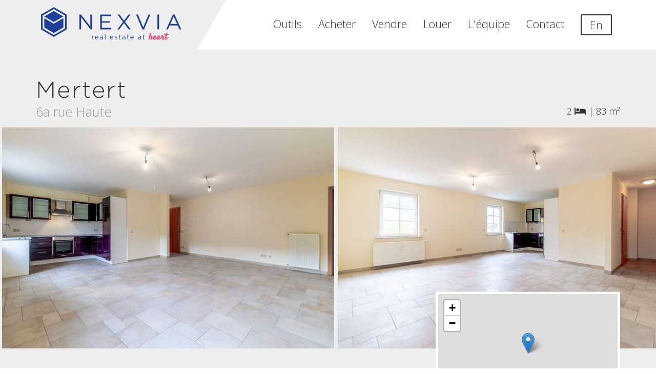

--- FILE ---
content_type: text/html; charset=UTF-8
request_url: https://www.nexvia.lu/fr/rent/detail/5397775/apartment-mertert
body_size: 9705
content:
<!DOCTYPE html>
<html lang="fr">
    <head>
        <title>Appartement à Mertert - Nexvia</title>

        <link rel="dns-prefetch" href="https://fonts.googleapis.com">
        <link rel="dns-prefetch" href="https://fonts.gstatic.com">
        <link rel="dns-prefetch" href="https://static.nexvia.lu">
        <link rel="dns-prefetch" href="https://listing-static.nexvia.lu">
        <link rel="dns-prefetch" href="https://cloud.typography.com">
        <link rel="dns-prefetch" href="https://connect.facebook.net">
        <link rel="dns-prefetch" href="https://www.googletagmanager.com">
        <link rel="dns-prefetch" href="https://my.matterport.com">
        <link rel="preconnect" href="https://fonts.googleapis.com">
        <link rel="preconnect" href="https://fonts.gstatic.com">
        <link rel="preconnect" href="https://cloud.typography.com">
        <link rel="preconnect" href="https://connect.facebook.net">
        <link rel="preconnect" href="https://www.googletagmanager.com">

                    <link rel="dns-prefetch" href="https://api.mapbox.com">
            <link rel="preconnect" href="https://api.mapbox.com">
        
        
        <link rel="alternate" hreflang="fr"
              href="https://www.nexvia.lu/fr/rent/detail/5397775/apartment-mertert">
        <link rel="alternate" hreflang="en"
              href="https://www.nexvia.lu/rent/detail/5397775/apartment-mertert">

        
        <link rel="stylesheet" type="text/css"
              href="https://cloud.typography.com/7709596/7862572/css/fonts.css" />
        <link href="https://fonts.googleapis.com/css?family=Satisfy|Open+Sans:300,600"
              rel="stylesheet">
        <link href="/extra_components/fontawesome-pro/css/fontawesome.min.css"
              rel="stylesheet" >
        <link href="/extra_components/fontawesome-pro/css/light.min.css"
              rel="stylesheet" >
        <link href="/extra_components/fontawesome-pro/css/brands.min.css"
              rel="stylesheet" >
        <link href="/extra_components/fontawesome-pro/css/solid.min.css"
              rel="stylesheet" >
        <link href="/extra_components/fontawesome-pro/css/regular.min.css"
              rel="stylesheet" >

        
        
        <script>
            window.theme = "nexvia";
            window.authenticated = false;
            window.internalUsage = false;
            window.userRights = [];
        </script>

        
        <link href="/css/style.min.css?release=1d97fe1f538c335ee97d1226285d1d4b12106db1" rel="stylesheet" type="text/css">

        
        <meta charset="utf-8">
        <meta name="csrf-token" content="PdisvfOuojsD4onGmIBqQvWeZp5pY09SVdC32bGv">
        <meta http-equiv="X-UA-Compatible" content="IE=edge">
        <meta name="viewport" content="width=device-width, initial-scale=1, maximum-scale=1, user-scalable=no">

        <meta name="description" content="Des annonces immobilières faîtes avec passion : description détaillée,
         addresse exacte, photographie professionnelle.">
        <meta property="og:title" content="Appartement à Mertert - Nexvia" />
        <meta property="og:image" content="https://nexvia-listings.b-cdn.net/stored-photo/19650b62-7b11-11e9-8606-0cc47a9452c2/5397775_1[.jpg]?optimizer=image&amp;width=1920&amp;height=1080&amp;format=jpeg&amp;quality=80&amp;nxversion=1577aa1f302b0cb94ef1db76d36c17b0" />
        <meta property="og:description" content="Des annonces immobilières faîtes avec passion : description détaillée,
         addresse exacte, photographie professionnelle." />

        
        <link rel="apple-touch-icon" sizes="57x57" href="/img/favicon/apple-icon-57x57.png">
<link rel="apple-touch-icon" sizes="60x60" href="/img/favicon/apple-icon-60x60.png">
<link rel="apple-touch-icon" sizes="72x72" href="/img/favicon/apple-icon-72x72.png">
<link rel="apple-touch-icon" sizes="76x76" href="/img/favicon/apple-icon-76x76.png">
<link rel="apple-touch-icon" sizes="114x114" href="/img/favicon/apple-icon-114x114.png">
<link rel="apple-touch-icon" sizes="120x120" href="/img/favicon/apple-icon-120x120.png">
<link rel="apple-touch-icon" sizes="144x144" href="/img/favicon/apple-icon-144x144.png">
<link rel="apple-touch-icon" sizes="152x152" href="/img/favicon/apple-icon-152x152.png">
<link rel="apple-touch-icon" sizes="180x180" href="/img/favicon/apple-icon-180x180.png">
<link rel="icon" type="image/png" sizes="192x192"  href="/img/favicon/android-icon-192x192.png">
<link rel="icon" type="image/png" sizes="32x32" href="/img/favicon/favicon-32x32.png">
<link rel="icon" type="image/png" sizes="96x96" href="/img/favicon/favicon-96x96.png">
<link rel="icon" type="image/png" sizes="16x16" href="/img/favicon/favicon-16x16.png">
<link rel="manifest" href="/img/favicon/manifest.json">
<meta name="msapplication-TileColor" content="#ffffff">
<meta name="msapplication-TileImage" content="/img/favicon/ms-icon-144x144.png">
<meta name="theme-color" content="#ffffff">

        <script>
    window.analyticsInUse = true;
</script>

<script async src="https://www.googletagmanager.com/gtag/js?id=G-QLY4P2BYQR"></script>
<script>
    window.dataLayer = window.dataLayer || [];
    function gtag(){dataLayer.push(arguments);}
    gtag('js', new Date());

    gtag('config', 'G-QLY4P2BYQR');

    gtag('config', 'AW-944341102');
</script>

<script>
    // Facebook
    !function(f,b,e,v,n,t,s){if(f.fbq)return;n=f.fbq=function(){n.callMethod?
        n.callMethod.apply(n,arguments):n.queue.push(arguments)};if(!f._fbq)f._fbq=n;
        n.push=n;n.loaded=!0;n.version='2.0';n.queue=[];t=b.createElement(e);t.async=!0;
        t.src=v;s=b.getElementsByTagName(e)[0];s.parentNode.insertBefore(t,s)}(window,
        document,'script','https://connect.facebook.net/en_US/fbevents.js');
    fbq('init', '303451270077406');
    fbq('track', 'PageView');
</script>
<noscript><img height="1" width="1" style="display:none"
               src="https://www.facebook.com/tr?id=303451270077406&ev=PageView&noscript=1"
    /></noscript>

    </head>    <body class=" fr">

         <div id="galleryPlayer"></div> 
        <div class="site-wrapper">
        <div class="header-wrapper">
                            <svg class="menu-angle" viewBox="0 0 400 100">
    <polygon fill="currentColor"
             points="0 0 400 0 342.77359 100 0 100">
    </polygon>
</svg>
                <nav class="navbar">

    <div class="container">

        <div class="navbar-header">
            <a class="navbar-brand brand" href="https://www.nexvia.lu/fr">
                <img class="logo"
                     src="/img/nexvia.svg"
                     alt="Nexvia - real estate at heart">
            </a>

            <button type="button" class="navbar-toggle collapsed"
                    data-toggle="collapse" data-target="menu-navbar-collapse"
                    aria-expanded="false">
                <span class="sr-only">
                    basculer                </span>
                <span class="icon-bar"></span>
                <span class="icon-bar"></span>
                <span class="icon-bar"></span>
            </button>
        </div>


        <div class="collapse navbar-collapse" id="menu-navbar-collapse">
            <ul class="nav navbar-nav navbar-right">
                                    <li class="tools">
                        <a href="https://www.nexvia.lu/fr/tools">
                            Outils                            <span class="sr-only">
                                                                            </span>
                        </a>
                    </li>
                                    <li class="buy">
                        <a href="https://www.nexvia.lu/fr/buy">
                            Acheter                            <span class="sr-only">
                                                                            </span>
                        </a>
                    </li>
                                    <li class="sell">
                        <a href="https://www.nexvia.lu/fr/sell-with-us">
                            Vendre                            <span class="sr-only">
                                                                            </span>
                        </a>
                    </li>
                                    <li class="rent">
                        <a href="https://www.nexvia.lu/fr/rent">
                            Louer                            <span class="sr-only">
                                                                            </span>
                        </a>
                    </li>
                                    <li class="team">
                        <a href="https://www.nexvia.lu/fr/contact#team">
                            L'équipe                            <span class="sr-only">
                                                                            </span>
                        </a>
                    </li>
                                    <li class="contact">
                        <a href="https://www.nexvia.lu/fr/contact">
                            Contact                            <span class="sr-only">
                                                                            </span>
                        </a>
                    </li>
                
                
                                <li class="locale-switch-container">
                    <a class="locale-switch locale-switch-link"
                       href="https://www.nexvia.lu/rent/detail/5397775/apartment-mertert"
                       hreflang="en" >
                        <span>En</span>
                    </a>
                </li>
            </ul>
        </div>
    </div>

</nav>
            
            <div class="print-logo">
                <img class="logo brand" src="/img/nexvia.svg" alt="Nexvia">
            </div>
        </div>


        
        <div                 class="content">
            
<div class="listing-wrapper">

    <div id="title-listing">

        <div class="listing-key-elements container">
            <div class="row">

                <div class="col-md-8 listing-address">
                    <h1>Mertert</h1>
                    <div class="listing-address-street">
                        6a rue Haute
                    </div>
                </div>

                <div class="col-md-4">
                    <span class="listing-icons">

    <span class="listing-icons-icon listing-icons-icon-bed">
        2
        <i class="fas fa-bed" aria-hidden="true"
           title="chambres"></i>
    </span>

    <span class="listing-icons-separator">|</span>

            <span class="listing-icons-icon listing-icons-icon-area-surface">
            83&nbsp;m²        </span>
    </span>
                </div>

            </div>

        </div>

        <div class="listing-pictures">
    <a
            href="https://nexvia-listings.b-cdn.net/stored-photo/19650b62-7b11-11e9-8606-0cc47a9452c2/5397775_1[.jpg]?optimizer=image&amp;width=1920&amp;height=1080&amp;format=jpeg&amp;quality=80&amp;nxversion=1577aa1f302b0cb94ef1db76d36c17b0"
            data-galleryId="listing"
            data-gallerySource="https://nexvia-listings.b-cdn.net/stored-photo/19650b62-7b11-11e9-8606-0cc47a9452c2/5397775_1[.jpg]?optimizer=image&amp;width=1920&amp;height=1080&amp;format=jpeg&amp;quality=80&amp;nxversion=1577aa1f302b0cb94ef1db76d36c17b0"
            target="_blank"><img
                                src="https://nexvia-listings.b-cdn.net/stored-photo/19650b62-7b11-11e9-8606-0cc47a9452c2/5397775_1[.jpg]?optimizer=image&amp;width=1920&amp;height=1080&amp;format=jpeg&amp;quality=80&amp;nxversion=1577aa1f302b0cb94ef1db76d36c17b0"
                                alt="Mertert - rue Haute"
                                class="listing-pictures-picture"
            /></a><a
            href="https://nexvia-listings.b-cdn.net/stored-photo/19650b62-7b11-11e9-8606-0cc47a9452c2/5397775_2[.jpg]?optimizer=image&amp;width=1920&amp;height=1080&amp;format=jpeg&amp;quality=80&amp;nxversion=931a1f2d085514013dabaa110fc5729e"
            data-galleryId="listing"
            data-gallerySource="https://nexvia-listings.b-cdn.net/stored-photo/19650b62-7b11-11e9-8606-0cc47a9452c2/5397775_2[.jpg]?optimizer=image&amp;width=1920&amp;height=1080&amp;format=jpeg&amp;quality=80&amp;nxversion=931a1f2d085514013dabaa110fc5729e"
            target="_blank"><img
                                src="https://nexvia-listings.b-cdn.net/stored-photo/19650b62-7b11-11e9-8606-0cc47a9452c2/5397775_2[.jpg]?optimizer=image&amp;width=1920&amp;height=1080&amp;format=jpeg&amp;quality=80&amp;nxversion=931a1f2d085514013dabaa110fc5729e"
                                alt="Mertert - rue Haute"
                                class="listing-pictures-picture"
            /></a><a
            href="https://nexvia-listings.b-cdn.net/stored-photo/19650b62-7b11-11e9-8606-0cc47a9452c2/5397775_3[.jpg]?optimizer=image&amp;width=1920&amp;height=1080&amp;format=jpeg&amp;quality=80&amp;nxversion=191a62d3147428e1865f9ed8e9774829"
            data-galleryId="listing"
            data-gallerySource="https://nexvia-listings.b-cdn.net/stored-photo/19650b62-7b11-11e9-8606-0cc47a9452c2/5397775_3[.jpg]?optimizer=image&amp;width=1920&amp;height=1080&amp;format=jpeg&amp;quality=80&amp;nxversion=191a62d3147428e1865f9ed8e9774829"
            target="_blank"><img
                                src="https://nexvia-listings.b-cdn.net/stored-photo/19650b62-7b11-11e9-8606-0cc47a9452c2/5397775_3[.jpg]?optimizer=image&amp;width=1920&amp;height=1080&amp;format=jpeg&amp;quality=80&amp;nxversion=191a62d3147428e1865f9ed8e9774829"
                                alt="Mertert - rue Haute"
                                class="listing-pictures-picture"
            /></a><a
            href="https://nexvia-listings.b-cdn.net/stored-photo/19650b62-7b11-11e9-8606-0cc47a9452c2/5397775_4[.jpg]?optimizer=image&amp;width=1920&amp;height=1080&amp;format=jpeg&amp;quality=80&amp;nxversion=e4775c70cc36edecb1ceeefb3f6d5f66"
            data-galleryId="listing"
            data-gallerySource="https://nexvia-listings.b-cdn.net/stored-photo/19650b62-7b11-11e9-8606-0cc47a9452c2/5397775_4[.jpg]?optimizer=image&amp;width=1920&amp;height=1080&amp;format=jpeg&amp;quality=80&amp;nxversion=e4775c70cc36edecb1ceeefb3f6d5f66"
            target="_blank"><img
                                src="https://nexvia-listings.b-cdn.net/stored-photo/19650b62-7b11-11e9-8606-0cc47a9452c2/5397775_4[.jpg]?optimizer=image&amp;width=1920&amp;height=1080&amp;format=jpeg&amp;quality=80&amp;nxversion=e4775c70cc36edecb1ceeefb3f6d5f66"
                                alt="Mertert - rue Haute"
                                class="listing-pictures-picture"
            /></a><a
            href="https://nexvia-listings.b-cdn.net/stored-photo/19650b62-7b11-11e9-8606-0cc47a9452c2/5397775_5[.jpg]?optimizer=image&amp;width=1920&amp;height=1080&amp;format=jpeg&amp;quality=80&amp;nxversion=d8a5f7c097e6f8b67d8eb93e85f1cd0b"
            data-galleryId="listing"
            data-gallerySource="https://nexvia-listings.b-cdn.net/stored-photo/19650b62-7b11-11e9-8606-0cc47a9452c2/5397775_5[.jpg]?optimizer=image&amp;width=1920&amp;height=1080&amp;format=jpeg&amp;quality=80&amp;nxversion=d8a5f7c097e6f8b67d8eb93e85f1cd0b"
            target="_blank"><img
                                src="https://nexvia-listings.b-cdn.net/stored-photo/19650b62-7b11-11e9-8606-0cc47a9452c2/5397775_5[.jpg]?optimizer=image&amp;width=1920&amp;height=1080&amp;format=jpeg&amp;quality=80&amp;nxversion=d8a5f7c097e6f8b67d8eb93e85f1cd0b"
                                alt="Mertert - rue Haute"
                                class="listing-pictures-picture"
            /></a><a
            href="https://nexvia-listings.b-cdn.net/stored-photo/19650b62-7b11-11e9-8606-0cc47a9452c2/5397775_06[.jpg]?optimizer=image&amp;width=1920&amp;height=1080&amp;format=jpeg&amp;quality=80&amp;nxversion=6f6cb61d96afcb0f6d7dbffd08cae87b"
            data-galleryId="listing"
            data-gallerySource="https://nexvia-listings.b-cdn.net/stored-photo/19650b62-7b11-11e9-8606-0cc47a9452c2/5397775_06[.jpg]?optimizer=image&amp;width=1920&amp;height=1080&amp;format=jpeg&amp;quality=80&amp;nxversion=6f6cb61d96afcb0f6d7dbffd08cae87b"
            target="_blank"><img
                                src="https://nexvia-listings.b-cdn.net/stored-photo/19650b62-7b11-11e9-8606-0cc47a9452c2/5397775_06[.jpg]?optimizer=image&amp;width=1920&amp;height=1080&amp;format=jpeg&amp;quality=80&amp;nxversion=6f6cb61d96afcb0f6d7dbffd08cae87b"
                                alt="Mertert - rue Haute"
                                class="listing-pictures-picture"
            /></a><a
            href="https://nexvia-listings.b-cdn.net/stored-photo/19650b62-7b11-11e9-8606-0cc47a9452c2/5397775_07[.jpg]?optimizer=image&amp;width=1920&amp;height=1080&amp;format=jpeg&amp;quality=80&amp;nxversion=69d27fa3c3fa19c6724e344e5f3e4c23"
            data-galleryId="listing"
            data-gallerySource="https://nexvia-listings.b-cdn.net/stored-photo/19650b62-7b11-11e9-8606-0cc47a9452c2/5397775_07[.jpg]?optimizer=image&amp;width=1920&amp;height=1080&amp;format=jpeg&amp;quality=80&amp;nxversion=69d27fa3c3fa19c6724e344e5f3e4c23"
            target="_blank"><img
                                src="https://nexvia-listings.b-cdn.net/stored-photo/19650b62-7b11-11e9-8606-0cc47a9452c2/5397775_07[.jpg]?optimizer=image&amp;width=1920&amp;height=1080&amp;format=jpeg&amp;quality=80&amp;nxversion=69d27fa3c3fa19c6724e344e5f3e4c23"
                                alt="Mertert - rue Haute"
                                class="listing-pictures-picture"
            /></a><a
            href="https://nexvia-listings.b-cdn.net/stored-photo/19650b62-7b11-11e9-8606-0cc47a9452c2/5397775_08[.jpg]?optimizer=image&amp;width=1920&amp;height=1080&amp;format=jpeg&amp;quality=80&amp;nxversion=2728aff4b34127a3ba6b752e211a24f7"
            data-galleryId="listing"
            data-gallerySource="https://nexvia-listings.b-cdn.net/stored-photo/19650b62-7b11-11e9-8606-0cc47a9452c2/5397775_08[.jpg]?optimizer=image&amp;width=1920&amp;height=1080&amp;format=jpeg&amp;quality=80&amp;nxversion=2728aff4b34127a3ba6b752e211a24f7"
            target="_blank"><img
                                src="https://nexvia-listings.b-cdn.net/stored-photo/19650b62-7b11-11e9-8606-0cc47a9452c2/5397775_08[.jpg]?optimizer=image&amp;width=1920&amp;height=1080&amp;format=jpeg&amp;quality=80&amp;nxversion=2728aff4b34127a3ba6b752e211a24f7"
                                alt="Mertert - rue Haute"
                                class="listing-pictures-picture"
            /></a><a
            href="https://nexvia-listings.b-cdn.net/stored-photo/19650b62-7b11-11e9-8606-0cc47a9452c2/5397775_09[.jpg]?optimizer=image&amp;width=1920&amp;height=1080&amp;format=jpeg&amp;quality=80&amp;nxversion=adf2494dc1a3b7117dcad81037c5bc97"
            data-galleryId="listing"
            data-gallerySource="https://nexvia-listings.b-cdn.net/stored-photo/19650b62-7b11-11e9-8606-0cc47a9452c2/5397775_09[.jpg]?optimizer=image&amp;width=1920&amp;height=1080&amp;format=jpeg&amp;quality=80&amp;nxversion=adf2494dc1a3b7117dcad81037c5bc97"
            target="_blank"><img
                                src="https://nexvia-listings.b-cdn.net/stored-photo/19650b62-7b11-11e9-8606-0cc47a9452c2/5397775_09[.jpg]?optimizer=image&amp;width=1920&amp;height=1080&amp;format=jpeg&amp;quality=80&amp;nxversion=adf2494dc1a3b7117dcad81037c5bc97"
                                alt="Mertert - rue Haute"
                                class="listing-pictures-picture"
            /></a><a
            href="https://nexvia-listings.b-cdn.net/stored-photo/19650b62-7b11-11e9-8606-0cc47a9452c2/5397775_10[.jpg]?optimizer=image&amp;width=1920&amp;height=1080&amp;format=jpeg&amp;quality=80&amp;nxversion=ed4e5a093e55fad0d27c4ce9864c0a7d"
            data-galleryId="listing"
            data-gallerySource="https://nexvia-listings.b-cdn.net/stored-photo/19650b62-7b11-11e9-8606-0cc47a9452c2/5397775_10[.jpg]?optimizer=image&amp;width=1920&amp;height=1080&amp;format=jpeg&amp;quality=80&amp;nxversion=ed4e5a093e55fad0d27c4ce9864c0a7d"
            target="_blank"><img
                                src="https://nexvia-listings.b-cdn.net/stored-photo/19650b62-7b11-11e9-8606-0cc47a9452c2/5397775_10[.jpg]?optimizer=image&amp;width=1920&amp;height=1080&amp;format=jpeg&amp;quality=80&amp;nxversion=ed4e5a093e55fad0d27c4ce9864c0a7d"
                                alt="Mertert - rue Haute"
                                class="listing-pictures-picture"
            /></a><a
            href="https://nexvia-listings.b-cdn.net/stored-photo/19650b62-7b11-11e9-8606-0cc47a9452c2/5397775_11[.jpg]?optimizer=image&amp;width=1920&amp;height=1080&amp;format=jpeg&amp;quality=80&amp;nxversion=649dcaa15d64141b202c7eed76a79080"
            data-galleryId="listing"
            data-gallerySource="https://nexvia-listings.b-cdn.net/stored-photo/19650b62-7b11-11e9-8606-0cc47a9452c2/5397775_11[.jpg]?optimizer=image&amp;width=1920&amp;height=1080&amp;format=jpeg&amp;quality=80&amp;nxversion=649dcaa15d64141b202c7eed76a79080"
            target="_blank"><img
                                src="https://nexvia-listings.b-cdn.net/stored-photo/19650b62-7b11-11e9-8606-0cc47a9452c2/5397775_11[.jpg]?optimizer=image&amp;width=1920&amp;height=1080&amp;format=jpeg&amp;quality=80&amp;nxversion=649dcaa15d64141b202c7eed76a79080"
                                alt="Mertert - rue Haute"
                                class="listing-pictures-picture"
            /></a><a
            href="https://nexvia-listings.b-cdn.net/stored-photo/19650b62-7b11-11e9-8606-0cc47a9452c2/5397775_12[.jpg]?optimizer=image&amp;width=1920&amp;height=1080&amp;format=jpeg&amp;quality=80&amp;nxversion=243d5bda607f6a385df3cbdd79aec794"
            data-galleryId="listing"
            data-gallerySource="https://nexvia-listings.b-cdn.net/stored-photo/19650b62-7b11-11e9-8606-0cc47a9452c2/5397775_12[.jpg]?optimizer=image&amp;width=1920&amp;height=1080&amp;format=jpeg&amp;quality=80&amp;nxversion=243d5bda607f6a385df3cbdd79aec794"
            target="_blank"><img
                                src="https://nexvia-listings.b-cdn.net/stored-photo/19650b62-7b11-11e9-8606-0cc47a9452c2/5397775_12[.jpg]?optimizer=image&amp;width=1920&amp;height=1080&amp;format=jpeg&amp;quality=80&amp;nxversion=243d5bda607f6a385df3cbdd79aec794"
                                alt="Mertert - rue Haute"
                                class="listing-pictures-picture"
            /></a>
</div>

        <div class="listing-floor-plans">

    
</div>
        <div class="listing-map-wrapper container">
    <div class="row">

        <div class="col-md-8 listing-title-action-container">

            
            
            
            
            
            <a class="btn btn-default"
               target="_blank"
               href="https://maps.google.com/?q=6a rue Haute, 6680 Mertert, Luxembourg">
                Carte            </a>

                    </div>

        <div class="col-md-4">
            <script>
                window.mapLatitude = 49.7004519;
                window.mapLongitude = 6.4818537;
                window.mapZoom = 14;
                window.mapTitle = undefined;
            </script>

            <div id="listing-map" class="map"></div>
        </div>

    </div>
</div>


    </div>

    <div id="content-listing">

        <div class="static-block listing-info-wrapper">
    <div class="container listing-info-container">
        <div class="row">
            <div class="col-md-10 col-md-push-1">
                <div class="row">

                    <div class="col-md-6 listing-main-elements-col">
                        <div class="listing-main-elements-wrapper">

    <h3>
        
                    <span class="listing-main-elements-state">
                loué            </span>
            </h3>

    <br />

    <div class="listing-main-elements-list">

        
        <div class="listing-information-item
                    listing-information-item-propertyType ">

            <div class="listing-information-item-label">
            Type de propriété
        </div>
        <div class="listing-information-item-value">
                            Appartement
                    </div>
    
</div>

        
        <div class="listing-information-item
                    listing-information-item-constructionYear ">

            <div class="listing-information-item-label">
            Année de construction
        </div>
        <div class="listing-information-item-value">
                            2010
                    </div>
    
</div>

        
        <div class="listing-information-item
                    listing-information-item-areaSurface ">

            <div class="listing-information-item-label">
            Surface
        </div>
        <div class="listing-information-item-value">
                            83 m²
                    </div>
    
</div>

        
        <div class="listing-information-item
                    listing-information-item-availability ">

            <div class="listing-information-item-label">
            Disponibilité
        </div>
        <div class="listing-information-item-value">
                            Immédiate
                    </div>
    
</div>

        
        <div class="listing-information-item
                    listing-information-item-deposit ">

            <div class="listing-information-item-label">
            Caution
        </div>
        <div class="listing-information-item-value">
                            2 mois
                    </div>
    
</div>

        
        <div class="listing-information-item
                    listing-information-item-agencyFees ">

            <div class="listing-information-item-label">
            Frais d&#039;agence
        </div>
        <div class="listing-information-item-value">
                            1 mois + TVA
                    </div>
    
</div>

        
        <div class="listing-information-item
                    listing-information-item-monthlyCharges ">

            <div class="listing-information-item-label">
            Charges
        </div>
        <div class="listing-information-item-value">
                            € 150 / mois
                    </div>
    
</div>

        
        <div class="listing-information-item
                    listing-information-item-numberOfBedrooms ">

            <div class="listing-information-item-label">
            Chambres
        </div>
        <div class="listing-information-item-value">
                            2
                    </div>
    
</div>

        
        <div class="listing-information-item
                    listing-information-item-numberOfBathrooms ">

            <div class="listing-information-item-label">
            Salles de bain
        </div>
        <div class="listing-information-item-value">
                            1
                    </div>
    
</div>

        
        <div class="listing-information-item
                    listing-information-item-floor ">

            <div class="listing-information-item-label">
            Étage
        </div>
        <div class="listing-information-item-value">
                            1 / 2
                    </div>
    
</div>

        
        <div class="listing-information-item
                    listing-information-item-parking ">

            <div class="listing-information-item-label">
            Parking
        </div>
        <div class="listing-information-item-value">
                            1 (intérieur)
                    </div>
    
</div>

        
    </div>

</div>
                    </div>

                                            <div class="col-md-6 listing-rental-amenities-col">
                            <div class="listing-amenities-wrapper">

    <h3>
        Équipement    </h3>
    <div class="row">

        
        <div class="col-md-6">

            
                <div class="listing-information-item
                    listing-information-item-elevator ">

            <div class="listing-information-item-compact">
                            <div class="listing-information-item-icon">
                    <i class="far fa-sort-circle" ></i>
                </div>
                        <span class="listing-information-item-label-compact
                        listing-information-item-label-elevator">
                Ascenseur
                            </span>
        </div>
    
</div>

            
                <div class="listing-information-item
                    listing-information-item-electricShutters ">

            <div class="listing-information-item-compact">
                            <div class="listing-information-item-icon">
                    <i class="far fa-blinds" ></i>
                </div>
                        <span class="listing-information-item-label-compact
                        listing-information-item-label-electricShutters">
                Volets électriques
                            </span>
        </div>
    
</div>

            
                <div class="listing-information-item
                    listing-information-item-intercom ">

            <div class="listing-information-item-compact">
                            <div class="listing-information-item-icon">
                    <i class="far fa-phone-volume" ></i>
                </div>
                        <span class="listing-information-item-label-compact
                        listing-information-item-label-intercom">
                Interphone
                            </span>
        </div>
    
</div>

            
        </div>

        
    </div>

</div>

                        </div>
                    
                    

                    <div class="col-md-12 listing-description-col">
                        <div class="listing-description-wrapper">
    <h3>Description</h3>

    Agréable appartement de 85 m², deux grandes chambres à coucher situé au 1er étage d'une résidence bâtie en 2010 à Mertert.<br /><br />Distribution : hall d'entrée (3,4 m²) - débarras (2,6 m²) - WC séparé (1,3 m²) - cuisine équipée (appareils électroménagers de marque « siemens ») (6,2 m²) ouverte sur le living/salle à manger (29,8 m²) - 2 grandes chambres à coucher (14,2 m² + 19 m²) - salle de douche avec WC (6,2 m²)<br />Inclus : 1 emplacement de parking intérieur - cave privative (+/- 5 m²)<br /><br />Complément d'informations :<br />Confort : copropriété équipée d'un ascenseur - appartement accessible par digicode - sols recouverts de carrelage - fenêtres double vitrage - volets électriques - cuisine entièrement équipée (réfrigérateur, four, plaque vitrocéramique et lave-vaisselle) - appartement repeint en 2022<br />Sanitaires : 1 douche - 1 double vasque - 1 WC non-séparé - 1 WC séparé<br />Environnement : paisible village de Mertert - rue avec vitesse limitée à 30 km/h - proche de la route de Luxembourg et du centre de Wasserbillig avec toutes ses commodités (supermarchés, station-service, pharmacies, etc) - accès aisé à Grevenmacher, à l'aéroport ainsi qu'au quartier du Kirchberg<br />Ecoles : crèche - École Fondamentale - Lycées à Grevenmacher et Junglinster <br /><br />Lignes de bus : 333 - B18 - B19<br />Gare de Wasserbillig : 6 min - Aéroport / Findel : 20 min - Trèves : 22 min - Kirchberg : 24 min - Centre-ville : 30 min - Cloche d'Or : 28 min
</div>                    </div>

                    <div class="col-md-6 listing-transport-col">
                        <div class="listing-transport-wrapper">

        <h3>Transport</h3>

        
                <div class="listing-information-item
                    listing-information-item-kirchberg ">

            <div class="listing-information-item-label">
            Kirchberg
        </div>
        <div class="listing-information-item-value">
                            24 min
                    </div>
    
</div>

            
                <div class="listing-information-item
                    listing-information-item-cityHall ">

            <div class="listing-information-item-label">
            Hôtel de ville
        </div>
        <div class="listing-information-item-value">
                            30 min
                    </div>
    
</div>

            
                <div class="listing-information-item
                    listing-information-item-station ">

            <div class="listing-information-item-label">
            Gare
        </div>
        <div class="listing-information-item-value">
                            6 min
                    </div>
    
</div>

            
                <div class="listing-information-item
                    listing-information-item-airport ">

            <div class="listing-information-item-label">
            Aéroport
        </div>
        <div class="listing-information-item-value">
                            20 min
                    </div>
    
</div>

            
                <div class="listing-information-item
                    listing-information-item-clocheDOr ">

            <div class="listing-information-item-label">
            Cloche d&#039;Or
        </div>
        <div class="listing-information-item-value">
                            28 min
                    </div>
    
</div>

            
             <br/> 
        

        
            <div class="listing-transport-bus-lines-label">
                Lignes de bus            </div>

            
                
                <span style="background-color: nexvia-static.busLineColor483;"
                   class="bus-line bus-line-circle
                          bus-line-length-3"
                ><span class="bus-line-label">483</span></span>

            
                
                <span style="background-color: nexvia-static.busLineColor333;"
                   class="bus-line bus-line-circle
                          bus-line-length-3"
                ><span class="bus-line-label">333</span></span>

            
                
                <span style="background-color: nexvia-static.busLineColorB18;"
                   class="bus-line bus-line-circle
                          bus-line-length-3"
                ><span class="bus-line-label">B18</span></span>

            
                
                <span style="background-color: nexvia-static.busLineColorB19;"
                   class="bus-line bus-line-circle
                          bus-line-length-3"
                ><span class="bus-line-label">B19</span></span>

            
        
    </div>

                    </div>

                    <div class="col-md-6 listing-energy-col">
                                            </div>

                    <div class="col-md-12 listing-neighborhood-col">
                                            </div>
                </div>
            </div>
        </div>
    </div>
</div>

        <div class="static-block listing-visit-wrapper">

    <div class="container listing-visit-container">
        <div class="row">
            <div class="col-md-10 col-md-push-1">

                <div class="row">

                    <div class="col-sm-6 listing-visit-contact-person">

                        <div class="team-item">
    <div class="team-portrait">
        <img id="maeva-picture"
            class="team-picture"
             src="https://static.nexvia.lu/site/team/maeva.jpg"
             alt="Maeva de Bailliencourt" />
    </div>
            <div class="team-name">
            <span class="team-first-name">Maeva</span>
            <span class="team-last-name">de Bailliencourt</span>
        </div>
    
        <div class="team-position">Adviser</div>
    

    </div>

                    </div>

                    <div class="col-sm-6 listing-visit-contact-information">
                                                    <h2>Désolé, déjà pris</h2>

<span>Il semblerait que Nexvia ait déjà trouvé un heureux preneur pour ce 
        bien.</span>                                            </div>


                </div>

            </div>
        </div>

        <div class="row">
            <div class="col-md-10 col-md-push-1 reviews-wrapper">
                <div class="reviews">

    <div class="reviews-label">Nos clients nous adorent !</div>

        <a class="reviews-item google"
     href="https://maps.google.com/?cid=1591622395342099692"
     target="_blank">
    <div class="reviews-item-icon-wrapper">
        <i class="fab fa-google reviews-item-provider-icon"></i>
    </div>

    <div class="reviews-item-ratings-wrapper">

        <div class="reviews-item-ratings-stars">
                        <i class="fas fa-star star"></i>
                        <i class="fas fa-star star"></i>
                        <i class="fas fa-star star"></i>
                        <i class="fas fa-star star"></i>
                        <i class="fas fa-star star"></i>
                    </div>
        <div class="reviews-item-ratings-label">
            4.8 d&#039;après 357 avis
        </div>

    </div>

</a>

        <a class="reviews-item facebook"
     href="https://www.facebook.com/pg/nexvialuxembourg/reviews/"
     target="_blank">
    <div class="reviews-item-icon-wrapper">
        <i class="fab fa-facebook-f reviews-item-provider-icon"></i>
    </div>

    <div class="reviews-item-ratings-wrapper">

        <div class="reviews-item-ratings-stars">
                        <i class="fas fa-star star"></i>
                        <i class="fas fa-star star"></i>
                        <i class="fas fa-star star"></i>
                        <i class="fas fa-star star"></i>
                        <i class="fas fa-star star"></i>
                    </div>
        <div class="reviews-item-ratings-label">
            4.9 d&#039;après 48 avis
        </div>

    </div>

</a>

    
</div>
            </div>
        </div>

    </div>

</div>

        
        <div class="static-block subscribeToMailingListFormWrapper">
    <div class="container">
        <div class="row">
            <div class="col-md-10 col-md-offset-1 col-sm-12 col-sm-offset-0 col-xs-8 col-xs-offset-2">
                <div id="subscribeToMailingListForm"
                     class="mailing-list-contact-form contact-form"></div>
            </div>
        </div>
    </div>
</div>

        <script>
            window.contactFormContext = [
                'listings',
                'rental'            ];
        </script>

    </div>
</div>

        </div>

                
            <script>
                window.displayCookiesWarning = true;
            </script>
        

                    <div class="footer-wrapper">
    <div class="container footer footer-default">
        <div class="row">
            <div class="col-sm-10 col-sm-push-1 brand">
                <img class="logo"
                     src="/img/nexvia-monochrome.svg"
                     alt="Nexvia – real estate at heart">
            </div>
        </div>

        <div class="row">
            <div class="col-sm-10 col-sm-push-1">
                <div class="row footer-link-row">
                    <div class="col-sm-4 footer-link-col">
                                                <span class="footer-link allResources">
        <a href="https://www.nexvia.lu/fr/all-of-nexvia">Toutes les ressources</a>
    </span>
                    </div>
                </div>

                <div class="row footer-link-row">
                    <div class="col-sm-4 footer-link-col">
                                                <span class="footer-link buying">
        <a href="https://www.nexvia.lu/fr/all-of-nexvia/buyer">Acheter</a>
    </span>
    <span class="footer-link affordability">
        <a href="https://www.nexvia.lu/fr/affordability">Affordability</a>
    </span>
    <span class="footer-link buyOrRent">
        <a href="https://www.nexvia.lu/fr/buy-vs-rent">Buy or rent</a>
    </span>
    <span class="footer-link valuation">
        <a href="https://www.nexvia.lu/fr/home-appraisal">Valuation</a>
    </span>
    <span class="footer-link cost">
        <a href="https://www.nexvia.lu/fr/acquisition-monthly-charge">Cost</a>
    </span>
    <span class="footer-link sellOrRent">
        <a href="https://www.nexvia.lu/fr/sell-vs-rent">Sell or rent</a>
    </span>
    <span class="footer-link listings">
        <a href="https://www.nexvia.lu/fr/buy">Annonces</a>
    </span>
                    </div>

                    <div class="col-sm-4 footer-link-col">
                                                <span class="footer-link selling">
        <a href="https://www.nexvia.lu/fr/all-of-nexvia/seller">Vendre</a>
    </span>
    <span class="footer-link valuation">
        <a href="https://www.nexvia.lu/fr/home-appraisal">Valuation</a>
    </span>
    <span class="footer-link capitalGain">
        <a href="https://www.nexvia.lu/fr/capital-gain-tax">Capital gain</a>
    </span>
    <span class="footer-link sellWithNexvia">
        <a href="https://www.nexvia.lu/fr/sell-with-us">Pourquoi vendre avec Nexvia</a>
    </span>
    <span class="footer-link land">
        <a href="https://www.nexvia.lu/fr/land">Vendez votre terrain au meilleur prix</a>
    </span>
    <span class="footer-link gradualCommission">
        <a href="https://www.nexvia.lu/fr/sell-with-us#gradual-commission">Gradual commission</a>
    </span>
                    </div>

                    <div class="col-sm-4 footer-link-col">
                                                <span class="footer-link investing">
        <a href="https://www.nexvia.lu/fr/all-of-nexvia/investor">Investir</a>
    </span>
    <span class="footer-link nexviaInvest">
        <a href="https://www.nexvia.lu/fr/invest">Nexvia invest</a>
    </span>
    <span class="footer-link rent">
        <a href="https://www.nexvia.lu/fr/rent-appraisal">Rent</a>
    </span>
    <span class="footer-link investmentReturn">
        <a href="https://www.nexvia.lu/fr/investment-return">Investment return</a>
    </span>
    <span class="footer-link valuation">
        <a href="https://www.nexvia.lu/fr/home-appraisal">Valuation</a>
    </span>
    <span class="footer-link capitalGain">
        <a href="https://www.nexvia.lu/fr/capital-gain-tax">Capital gain</a>
    </span>
                    </div>
                </div>

                <div class="row footer-link-row">
                    <div class="col-sm-4 footer-link-col">
                                                <span class="footer-link rentalListings">
        <a href="https://www.nexvia.lu/fr/rent">Louer</a>
    </span>
    <span class="footer-link buyOrRent">
        <a href="https://www.nexvia.lu/fr/buy-vs-rent">Buy or rent</a>
    </span>
    <span class="footer-link rentWithNexvia">
        <a href="https://www.nexvia.lu/fr/rent-with-us">Pourquoi louer avec Nexvia</a>
    </span>
                    </div>

                    <div class="col-sm-4 footer-link-col">
                                                <span class="footer-link content">
        <a href="https://www.nexvia.lu/fr/all-of-nexvia/content">Contenu</a>
    </span>
    <span class="footer-link neighborhoodGuides">
        <a href="https://www.nexvia.lu/fr/neighbourhoods">Guides des quartiers</a>
    </span>
    <span class="footer-link taxSmartCard">
        <a href="https://static.nexvia.lu/site/content/tax-smartcard-fr.pdf">Mémo fiscal</a>
    </span>
                    </div>

                    <div class="col-sm-4 footer-link-col">
                        
                                                <span class="footer-link agency">
        <a href="https://www.nexvia.lu/fr/contact#agency">L'agence</a>
    </span>

                    </div>
                </div>

                <div class="row footer-link-row">
                    <div class="col-sm-4 footer-link-col">
                                                <span class="footer-link team">
        <a href="https://www.nexvia.lu/fr/sell-with-us#team">L'équipe</a>
    </span>
    <span class="footer-link jobs">
        <a href="https://www.nexvia.lu/fr/jobs">Emploi</a>
    </span>
                    </div>

                    <div class="col-sm-4 footer-link-col">
                                                <span class="footer-link termsAndConditions">
        <a href="https://static.nexvia.lu/site/content/terms-and-conditions.pdf">Conditions générales</a>
    </span>
    <span class="footer-link privacy">
        <a href="https://static.nexvia.lu/site/content/privacy.pdf">Politique de confidentialité</a>
    </span>
                    </div>

                    <div class="col-sm-4 footer-link-col">
                                                <span class="footer-link contact">
        <a href="https://www.nexvia.lu/fr/contact">Contact</a>
    </span>
                    </div>

                </div>

                            </div>
        </div>

        <div class="row legal">
            <div class="col-sm-10 col-sm-push-1">
                <p>Des annonces immobilières faîtes avec passion : description détaillée,
         addresse exacte, photographie professionnelle.</p>

                <p>Nexvia est une agence immobilière moderne
        à Luxembourg. Les conseillers immobiliers Nexvia sont là
        pour vous aider à acheter, vendre, investir et louer des biens au 
        Grand-Duché. Nous vous offrons également des outils avancés pour vous
        permettre de prendre des décisions informées sur 
        <a href="https://www.nexvia.lu">www.nexvia.lu</a>.</p>

                <p>Nexvia is the trading name of Nexvia S.A.,
        which is authorised by the Luxembourg Ministry of Economy
        (No 10060945/0) and is a limited liability company 
        (RCS B 184099) with
        registered office at 4 boulevard Royal, L-2449 Luxembourg, Luxembourg.</p>

                <p class="copyright copyright-nexvia">
                    Copyright © Nexvia S.A. 2026. All rights reserved.                </p>
            </div>
        </div>
    </div>
</div>
        
        <script>
            window.releaseSuffix = '?release=1d97fe1f538c335ee97d1226285d1d4b12106db1';
            window.minResources = '1';
        </script>

        <div id="warningContainer" class="container" ></div>


        <div class="hidden">
            <div class="icons">
        <div class="wrapper">
        <span class="icon acquisition-monthly-charge fa-layers">
  <i class="fal fa-circle fa-stack-2x"></i>
  <i class="fas fa-euro-sign"></i>
</span>;
    </div>

    <div class="wrapper">
        <span class="icon first">
  <span class="first-wrapper">
    <span class="first-content">
      <span class="first-label">1</span><sup class="first-superscript">st</sup>
    </span>
  </span>
</span>    </div>

    <div class="wrapper">
        <span class="icon fa-layers map-point affordability location">
  <i class="fal fa-map fa-stack-2x"></i>
  <i class="fas fa-map-marker-alt"></i>
</span>    </div>

    <div class="wrapper">
        <span class="icon apartment-house fa-layers">
  <i class="fal fa-building"></i>
  <i class="fas fa-home"></i>
</span>    </div>

    <div class="wrapper">
        <span class="icon fa-layers map-point affordability location">
  <i class="fal fa-map fa-stack-2x"></i>
  <i class="fas fa-map-marker-alt"></i>
</span>    </div>

    <div class="wrapper">
        <span class="icon buy-vs-rent fa-layers fa-lg ">
  <i class="fas fa-home fa-stack-2x"></i>
</span>    </div>

    <div class="wrapper">
        <span class="icon home-appraisal fa-layers fa-lg">
  <i class="fal fa-file fa-stack-2x"></i>
  <i class="fas fa-euro-sign fa-stack-1x"></i>
</span>    </div>

    <div class="wrapper">
        <span class="icon appraisal-result">
    <svg viewBox="333 460 334 86" version="1.1"
         xmlns="http://www.w3.org/2000/svg"
            xmlns:xlink="http://www.w3.org/1999/xlink">
        <g stroke="none" stroke-width="1" fill="none" fill-rule="evenodd"
           transform="translate(333.000000, 463.000000)" >
            <rect class="primaryValue" x="127" y="0" width="80" height="80"
                  rx="8" stroke="currentColor" stroke-width="6" fill="none">
            </rect>
            <rect class="secondaryValue" fill="currentColor" x="284" y="15"
                  width="50" height="50" rx="8"></rect>
            <rect class="secondaryValue" fill="currentColor" x="0" y="15" width="50"
                  height="50" rx="8"></rect>
            <path d="M49,41 L128,41" stroke="currentColor"
                  stroke-width="3"></path>
            <path d="M206,41 L285,41" stroke="currentColor"
                  stroke-width="3"></path>
        </g>
    </svg>
    <i class="fas fa-euro-sign"></i>
</span>    </div>

    <div class="wrapper">
        <span class="icon fa-layers loss">
  <i class="fal fa-level-down fa-stack-2x"></i>
</span>    </div>
</div>        </div>

                <script src="https://www.nexvia.lu/fr/translations.js?release=1d97fe1f538c335ee97d1226285d1d4b12106db1"
                type="text/javascript"> </script>

        <script>
    window.phoneNumberFormats = [
        {'country': 'austria', 'pattern': /^\+43(6[56789]\d)(\d*)$/, 'format': '+43 $1 $2'}
, {'country': 'belgium', 'pattern': /^\+32(460|468|47\d|48\d|49\d)(\d{2})(\d{4})$/, 'format': '+32 $1 $2 $3'}
, {'country': 'bulgaria', 'pattern': /^\+359(430|8[789]\d|98\d)(\d{3})(\d*)$/, 'format': '+359 $1 $2 $3'}
, {'country': 'canada/usa', 'pattern': /^\+1(\d{3})(\d{3})(\d{4})$/, 'format': '+1 $1 $2 $3'}
, {'country': 'croatia', 'pattern': /^\+385(9[125789])(\d{3})(\d{4})$/, 'format': '+385 $1 $2 $3'}
, {'country': 'cyprus', 'pattern': /^\+3579(\d{6})$/, 'format': '+357 9 $1'}
, {'country': 'czech-republic', 'pattern': /^\+420((?:60|70|72|73|77|79|91)\d)(\d{3})(\d{3})$/, 'format': '+420 $1 $2 $3'}
, {'country': 'denmark', 'pattern': /^\+45(20|31|40|42|50|53|60|61|71|81|91|93)(\d{2})(\d{2})(\d{2})$/, 'format': '+45 $1-$2-$3-$4'}
, {'country': 'estonia', 'pattern': /^\+372([58]\d{2}\d?)(\d{4})$/, 'format': '+372 $1 $2'}
, {'country': 'finland', 'pattern': /^\+358(4\d|50)(\d*)$/, 'format': '+358 $1 $2'}
, {'country': 'france', 'pattern': /^\+33([67])(\d{2})(\d{2})(\d{2})(\d{2})$/, 'format': '+33 $1 $2 $3 $4 $5'}
, {'country': 'germany', 'pattern': /^\+49(1[567]\d)(\d\d?)(\d{6})$/, 'format': '+49 $1 $2-$3'}
, {'country': 'greece', 'pattern': /^\+30(6[89]\d)(\d{3})(\d{4})$/, 'format': '+30 $1 $2 $3'}
, {'country': 'hungary', 'pattern': /^\+36((?:20|30|31|70)\d{2})(\d*)$/, 'format': '+36 $1 $2'}
, {'country': 'ireland', 'pattern': /^\+353(8\d)(\d{3})(\d{4})$/, 'format': '+353 $1 $2 $3'}
, {'country': 'italy', 'pattern': /^\+39(3\d{2})(\d{3})(\d{4})$/, 'format': '+39 $1 $2 $3'}
, {'country': 'latvia', 'pattern': /^\+371(2\d)(\d{3})(\d{3})$/, 'format': '+371 $1 $2 $3'}
, {'country': 'lithuania', 'pattern': /^\+370(6\d{2})(\d{5})$/, 'format': '+370 $1 $2'}
, {'country': 'luxembourg', 'pattern': /^\+352(691|671|661|651|621)(\d{3})(\d{3})$/, 'format': '+352 $1 $2 $3'}
, {'country': 'malta', 'pattern': /^\+356([79]9\d{2})(\d{4})$/, 'format': '+356 $1 $2'}
, {'country': 'netherlands', 'pattern': /^\+31(6[123458])(\d{3})(\d{4})$/, 'format': '+31 $1 $2 $3'}
, {'country': 'norway', 'pattern': /^\+47([49]\d{2})(\d{2})(\d{3})$/, 'format': '+47 $1 $2 $3'}
, {'country': 'poland', 'pattern': /^\+48((?:45|50|51|53|57|60|66|69|72|73|78|79|88)\d)(\d{3})(\d{3})$/, 'format': '+48 $1 $2 $3'}
, {'country': 'portugal', 'pattern': /^\+351(9(?:0|1|2|3|6))(\d{3})(\d{4})$/, 'format': '+351 $1 $2 $3'}
, {'country': 'romania', 'pattern': /^\+40([76]\d)(\d{3})(\d{4})$/, 'format': '+40 $1-$2-$3'}
, {'country': 'slovakia', 'pattern': /^\+421(9[012345])(\d{4})(\d{4})$/, 'format': '+421 $1/$2-$3'}
, {'country': 'slovenia', 'pattern': /^\+386(30|40|68|69|31|41|51|71|65|70|64|65)(\d{3})(\d{3})$/, 'format': '+386 $1 $2 $3'}
, {'country': 'spain', 'pattern': /^\+34([67]\d{2})(\d{3})(\d{3})$/, 'format': '+34 $1 $2 $3'}
, {'country': 'sweden', 'pattern': /^\+46(7[02369])(\d*)$/, 'format': '+46 $1 $2'}
, {'country': 'switzerland', 'pattern': /^\+41(7[56789])(\d{3})(\d{2})(\d{2})$/, 'format': '+41 $1 $2 $3 $4'}
, {'country': 'united-kingdom', 'pattern': /^\+44(7[3456789]\d{2})(\d{6})$/, 'format': '+44 $1 $2'}
, { // this to support our internal phone numbers
            'country': 'luxembourg',
            'pattern': /^\+352(\d{3})(\d{3})(\d{3})$/,
            'format': '+352 $1 $2 $3',
            'blockValidation': true
        }
    ];
</script>
        <script>
    window.uris = {"homeAppraisal":"\/fr\/home-appraisal","rentAppraisal":"\/fr\/rent-appraisal","connectRequestToken":"\/fr\/connect\/request-token","receiveByEmail":"\/fr\/receive-by-email","copySimulationLink":"\/fr\/copy-simulation-link","externalAuthenticationToken":"\/fr\/external-authentication\/token","contactRequest":"\/fr\/request-contact","subscribeToMailingList":"\/fr\/mailing-list","locations":"\/fr\/home-appraisal\/locations","getPhoneEvents":"\/fr\/back-office\/phone-events\/get-phone-events","createContentDataMerge":"\/fr\/back-office\/content-data-merge\/create","updateContentDataMerge":"\/fr\/back-office\/content-data-merge\/update","refreshContentDataMerges":"\/fr\/back-office\/content-data-merge\/refresh","lazyLoadContentDataMerges":"\/fr\/back-office\/content-data-merge\/lazy-load","getDirectoryNameSuggestions":"\/fr\/back-office\/content-data-merge\/directory-name-suggestions","expertValuation":"\/fr\/back-office\/expert-valuation","setAcceptExpertValuations":"\/fr\/back-office\/property-data\/set-valuations-locked","expertValuationsGetReport":"\/fr\/back-office\/expert-valuations\/report\/get-report","requestPhysicalAppraisal":"\/fr\/%requestedAppraisal%-appraisal\/result\/%displayId%\/%appraisalToken%\/requestPhysicalAppraisal","appraisalResult":"\/fr\/%requestedAppraisal%-appraisal\/result\/%displayId%\/%appraisalToken%","advisorManageAppraisal":"\/fr\/back-office\/result\/%displayId%\/%appraisalToken%","appraisalEdit":"\/fr\/%requestedAppraisal%-appraisal\/edit\/%displayId%\/%appraisalToken%","luxuryPropertyAppraisal":"\/fr\/%requestedAppraisal%-appraisal\/result\/%displayId%\/%appraisalToken%\/is-luxury-property","appraisalPost":"\/fr\/%requestedAppraisal%-appraisal\/post"};

</script>

                    <script>
                window.mapboxAccessToken = 'pk.eyJ1IjoiZnJhbnR6bmV4dmlhIiwiYSI6ImNrY3c4MjIzODBiZWMycW1zcnUzaHB5dzcifQ.EH_CG2ZQk-wizKOUrQR1RA';
            </script>
            <link rel="stylesheet"
                  href="/extra_components/leaflet/leaflet.min.css"/>
            <script src="/js/generateInitMap.js?release=1d97fe1f538c335ee97d1226285d1d4b12106db1"></script>
        
        <script src="/js/index.js?release=1d97fe1f538c335ee97d1226285d1d4b12106db1"></script>

            <!--
            Developed with love, hard work, ambition and a machine gun...

            Wait!

            Love called, no machine gun!
            -->
        </div>

    </body>
</html>


--- FILE ---
content_type: application/javascript
request_url: https://www.nexvia.lu/fr/translations.js?release=1d97fe1f538c335ee97d1226285d1d4b12106db1
body_size: 30222
content:
window.internalTranslations = {"appraisalType.homeAppraisalInformationMainArea":"Une premi\u00e8re \u00e9valuation est bient\u00f4t pr\u00eate ! Vous pouvez remplir dix\n        crit\u00e8res suppl\u00e9mentaires pour avoir un r\u00e9sultat plus pr\u00e9cis. \n        Quelle version souhaitez-vous ?","monthlyRent.buyVsRent":"Loyer mensuel \u00e9quivalent","shouldIBuyOrRentMyHome":"Devrais-je acheter ou louer mon logement?","breakevenTextPlural":"A partir de \n        <span class=\"breakevenYear\">%breakevenYear% ann\u00e9es<\/span> dans\n        ce logement, acheter est plus int\u00e9ressant que de louer","breakevenTextSingular":"A partir de\n        <span class=\"breakevenYear\">%breakevenYear% ann\u00e9e<\/span> dans\n        ce logement, acheter est plus int\u00e9ressant que de louer","breakevenTextNoBreakeven":"M\u00eame apr\u00e8s\n        <span class=\"breakevenYear\">%mortgageDuration% ann\u00e9es<\/span> dans ce\n        logement, louer est plus int\u00e9ressant que d'acheter","costExplanationTextPlural":"Explication des Co\u00fbts sur\n        <span class=\"selectedYearLabel\">%selectedYear% Ann\u00e9es<\/span>","costExplanationTextSingular":"Explication des Co\u00fbts sur\n        <span class=\"selectedYearLabel\">%selectedYear% Ann\u00e9e<\/span>","costOfRentalIncludingProceeds.buyVsRentChart":"Co\u00fbt de location","costOfRental.buyVsRentYearExplanation":"Co\u00fbt de location (excluant\n        produit)","remainingMortgageBalance.buyVsRentYearExplanation":"Solde\n        hypoth\u00e9caire","howMuchHouseCanIAfford":"Quel bien immobilier puis-je me permettre ?","basedOnYourPersonalSituation":"Sur base de votre situation personnelle :","basedOnYourPersonalSituation.affordable":"Vous pouvez vous permettre un\n        bien immobilier de \n        <span class=\"amount\">%homePriceFromMortgageDownPayment%\n        <\/span>","basedOnYourPersonalSituation.maybe":"Vous pourriez vous permettre un bien\n        immobilier jusqu'\u00e0 <span class=\"amount\">%homePrice%<\/span>\n        mais vous devrez n\u00e9gocier avec votre banque un apport en dessous de 20%\n        du prix du bien et\/ou apporter des garanties ou collat\u00e9raux additionnels","basedOnYourPersonalSituation.notPossible":"Il est probable que vous ne\n        soyez pas en mesure de contracter un emprunt hypoth\u00e9caire car vos revenus\n        disponibles mensuels sont inf\u00e9rieurs \u00e0 1&nbsp;200&nbsp;\u20ac (ou \n        2&nbsp;000&nbsp;\u20ac si vous \u00eates\n        mari\u00e9s). Vous devriez toutefois contacter votre banque pour analyser avec\n        elle votre situation plus en d\u00e9tails","mortgageDuration.affordabilityExplanationDetails":"Dur\u00e9e","rentingIsBetter":"Louer est plus int\u00e9ressant","buyingIsBetter":"Acheter est plus int\u00e9ressant","mortgagePayment":"Remboursement hypoth\u00e9caire","maxHomePrice":"Prix du bien","buyVsRentExtraInformation":"* Ce montant correspond \u00e0 votre charge\n        mensuelle pour acheter net des avantages fiscaux r\u00e9sultant de\n        l'acquisition de votre logement par emprunt hypoth\u00e9caire.","taxableCapitalGain.capitalGainTax.graph":"Plus-value","investmentExpenses.capitalGainTax.graph":"Investissement","monthlyRent.help.sellVsRent":"Le loyer que vous pensez obtenir pour \n        votre bien. Ce loyer doit \u00eatre saisi sans inclure les charges \n        mensuelles.","previouslyUsedTaxCredit.help.sellVsRent":"Si vous aviez utilis\u00e9 votre \n        cr\u00e9dit d'imp\u00f4t sur les frais d'enregistrement sur une acquisition \n        pr\u00e9c\u00e9dente \u00e0 votre logement actuel, entrez ici le montant pr\u00e9c\u00e9demment \n        utilis\u00e9. Ce montant ne peut pas exc\u00e9der \u20ac&nbsp;30&nbsp;000 si vous \u00eates \n        c\u00e9libataire et \u20ac&nbsp;60&nbsp;000 si vous \u00eates mari\u00e9. Avant 2023, ces \n        montants sont respectivement de \u20ac&nbsp;20&nbsp;000 et \n        \u20ac&nbsp;40&nbsp;000","newInterestRate.help":"Le taux d'int\u00e9r\u00eat applicable \u00e0 votre nouveau \n        pr\u00eat pour votre nouveau bien.","shareOfLand.help":"Le pourcentage du prix de votre bien actuel \n        correspondant au terrain (cette information peut \u00eatre trouv\u00e9e dans \n        l'acte notari\u00e9). La construction repr\u00e9sentant le reste.","investmentExpenses.help.sellVsRent":"Les D\u00e9penses d'investissement \n        correspondent au montant investi dans votre bien actuel pour \n        l'am\u00e9liorer par rapport \u00e0 sa nature originelle (e.g. extension d'une \n        maison, am\u00e9nagement d'un grenier en surface habitable, construction \n        d'une nouvelle salle de bain).","yearSelectionExplanation":"\"En vendant comme investissement aujourd'hui\" \n        est <span class=\"bold\">uniquement indiqu\u00e9 a des fins p\u00e9dagogiques.<\/span>\n        En effet, l'administration fiscale ne consid\u00e9rera votre logement comme\n        investissement qu'apr\u00e8s le 31 d\u00e9cembre de l'ann\u00e9e qui suit votre \n        d\u00e9m\u00e9nagement dans votre nouveau logement.","netCapitalGainIncreaseExplanation":"M\u00eame si l'augmentation de la valeur\n        du bien est de 0% (prix de vente stable), votre plus-value nette \n        augmente car l'imposition diminue au cours des ann\u00e9es de d\u00e9tention.","taxCreditWarning":"Ayant acquis votre bien il y a deux ans ou moins, \n        <span class=\"bold\">vous pourriez avoir \u00e0 rembourser<\/span>","taxCreditWarning.notaryFees":"le cr\u00e9dit d'imp\u00f4t que vous avez utilis\u00e9 \n        pour les frais de notaires","taxCreditWarning.vatOnConstruction":"la TVA sur votre construction","taxCreditWarning.ligature":" et ","mortgageDuration.sellVsRent":"Nouvelle dur\u00e9e du pr\u00eat","currentFinancingRemainingPrincipal.sellVsRent":"Solde restant d\u00fb","newInterestRate":"Nouveau taux d'int\u00e9r\u00eat","newNetCapitalGain":"Nouvelle plus-value","netCapitalGainToday":"Plus-value nette","cumulatedNetRentalIncome":"Revenus locatifs cumul\u00e9s","cumulatedNetRentalIncome.sellVsRent.graph":"Revenus locatifs nets","netCapitalGain":"Plus-value nette","sellVsRentIndicatorBlockLabel":"<span class=\"sellVsRentIndicatorLabelAmount\">\n        %yearsOfRentalToCompensate%<\/span> de loyer net","sellVsRentIndicatorBlockLabel.tooManyYears":"<span class=\"sellVsRentIndicatorLabelAmount\">Plus de 30 ans<\/span> de\n        loyer net","sellVsRentIndicatorComplementaryExplanation":"pour compenser les taxes \n        que vous payeriez en vendant en tant qu'investissement.","taxSavingsWarning":"Une vente ne g\u00e9n\u00e9rerait pas de \n        plus value imposable. Cela signifie que vous n'auriez pas de d\u00e9duction \n        de votre plus-value en vendant aujourd\u2019hui en tant que r\u00e9sidence \n        principale.","taxSavings.indicators":"Gagnez %taxSavings%","yearsOfRentalToCompensate.indicators":"Louez pendant %yearsOfRentalToCompensate%","sellVsRentExplanation":"En excluant l'\u00e9volution potentielle du prix \n        de vente, vous devriez louer votre logement pendant <span class=\"amount\">\n        %yearsOfRentalToCompensate%<\/span> pour compenser les taxes que vous \n        payeriez en vendant comme investissement. Gagnez \n        <span class=\"amount\">%taxSavings%<\/span> en vendant aujourd'hui, ce qui\n        correspond \u00e0 la diff\u00e9rence de plus-value nette en ann\u00e9e 0.","sellVsRentExplanation.tooManyYears":"En excluant l'\u00e9volution du prix\n        de vente, vous devriez louer pendant <span class=\"amount\">plus de 30 ans\n        <\/span> pour compenser les taxes que vous payeriez en vendant comme \n        investissement. Gagnez <span class=\"amount\">\n        %taxSavings%<\/span> en vendant aujourd'hui, ce qui correspond \u00e0 la \n        diff\u00e9rence de plus-value nette en ann\u00e9e 0.","sellVsRentExplanation.noCapitalGain":"Une vente ne g\u00e9n\u00e9rerait pas de \n        plus value imposable. Cela signifie que vous n'auriez pas de d\u00e9duction \n        de votre plus-value en vendant aujourd'hui en tant que r\u00e9sidence \n        principale.","sellVsRentAmortizationExplanation":"Si vous pouvez vous le permettre, nous vous recommandons n\u00e9anmoins de \n        vendre votre logement et de r\u00e9investir dans un bien r\u00e9cemment construit\n        afin de b\u00e9n\u00e9ficier d'un r\u00e9gime fiscal plus favorable.","sellVsRentGraphBottomText.0":"En vendant en tant que \n        <span class=\"bold\">r\u00e9sidence principale aujourd'hui<\/span>","sellVsRentGraphBottomText.1.year0":"En vendant comme\n        <span class=\"bold\">investissement aujourd'hui<\/span>","sellVsRentGraphBottomText.1":"En vendant comme \n        <span class=\"bold\">investissement dans %selectedYear%<\/span>","sellVsRentResultTable.header":"Gain en vendant","sellVsRentResultTableHeader.primaryResidence":"Comme r\u00e9sidence principale maintenant","sellVsRentResultTableHeader.investment":"Comme investissement dans %selectedYear%","sellVsRentResultTableHeader.investment.year0":"Comme investissement aujourd'hui","cumulatedRentalIncome.sellVsRentExplanationTable":"Revenus locatifs","cumulatedInterests.sellVsRentExplanationTable":"Int\u00e9r\u00eats","cumulatedManagementFee.sellVsRentExplanationTable":"Frais de gestion","cumulatedAuxiliaryCosts.sellVsRentExplanationTable":"Co\u00fbts auxiliaires","cumulatedTaxDueOrSavings.sellVsRentExplanationTable":"Imp\u00f4ts d\u00fbs ou \u00e9conomis\u00e9s","cumulatedNetRentalIncome.sellVsRentExplanationTable":"Revenus locatifs net","totalGain.sellVsRentExplanationTable":"Gain total","totalGainOrLoss.sellVsRentExplanationTable":"Gain ou (perte) en tant qu'investissement","monthlyCostImplications":"Co\u00fbts mensuels engendr\u00e9s","monthlyCashFlowImpactOpening":"<span class=\"bold\">Garder votre logement actuel<\/span> ","monthlyCashFlowImpactOpening.shortTermLoanEnding":"Jusqu'au remboursement int\u00e9gral de votre pr\u00eat, \n        <span class=\"bold\">garder votre logement actuel en tant \n        qu'investissement<\/span> ","monthlyCashFlowImpact.noDebtRepayment":"<span class=\"bold\">vous rapportera \n        %monthlyCashFlowImpact% par mois<\/span>, en excluant\n        les mensualit\u00e9s de votre futur logement.","monthlyCashFlowImpact.loss":"<span class=\"bold\">vous co\u00fbtera \n        %monthlyCashFlowImpact% par mois<\/span>, car votre revenu locatif net \n        d'un montant de %monthlyRentalIncome% (excluant les int\u00e9r\u00eats pay\u00e9s) ne \n        couvrira pas votre remboursement de pr\u00eat de \n        %currentMonthlyDebtRepayment% (int\u00e9r\u00eats et principal).","monthlyCashFlowImpact.gain":"<span class=\"bold\">vous rapportera \n        %monthlyCashFlowImpact% par mois<\/span>, car votre revenu locatif net \n        d'un montant de %monthlyRentalIncome% (excluant les int\u00e9r\u00eats pay\u00e9s) \n        couvrira votre remboursement de pr\u00eat de %currentMonthlyDebtRepayment% \n        (int\u00e9r\u00eats et principal).","mortgageImpact":"En gardant votre logement actuel en tant \n        qu'investissement, vous ne pourrez pas utiliser vos %releasableEquity% \n        de fonds propres bloqu\u00e9s dans votre logement comme apport pour votre \n        prochaine acquisition. <span class=\"bold\">Le pr\u00eat que vous contracterez \n        pour votre nouvelle r\u00e9sidence vous co\u00fbtera %monthlyRepaymentReduction% \n        de plus par mois<\/span>.","mortgageImpact.noReleasableEquity":"Comme vous ne faites pas de \n        plus-value \u00e0 la revente, vous ne pourrez pas vous en servir en tant qu'\n        apport pour un futur pr\u00eat immobilier.","totalMonthlyCosts":"Garder votre logement actuel comme un investissement \n        <span class=\"bold\">engendrera %totalMonthlyCostsDirection%<\/span> de \n        <span class=\"bold totalMonthlyCosts\">%totalMonthlyCostsValue% \n        par mois<\/span>.","totalMonthlyCostsDirection.negative":"une charge additionnelle totale","totalMonthlyCostsDirection.positive":"un b\u00e9n\u00e9fice total","noCapitalGainTaxOnLoss":"Sur la base de ce prix de vente,\n        l'administration fiscale ne consid\u00e9rerait pas de plus-value imposable\n        sur ce bien.","noCapitalGainTaxOnLoss.capitalGainTaxIndicators":"Cette vente serait\n        consid\u00e9r\u00e9e \u00e0 perte","enoughDeductions":"En vendant ce bien, l'administration fiscale\n        consid\u00e9rerait une <span class=\"amount\">plus-value imposable de\n        %taxableCapitalGain%<\/span>.","enoughDeductions.capitalGainTaxIndicators":"Vous b\u00e9n\u00e9ficiez de\n        suffisament de d\u00e9ductions","speculationTaxApplies":"Si vous vendez ce bien moins de cinq ans apr\u00e8s\n        l'achat, l'administration fiscale consid\u00e9rerait une plus-value de \n        <span class=\"amount\">%taxableCapitalGain%<\/span> et traiterait celle-ci\n        comme une plus-value sp\u00e9culative.","speculationTaxApplies.capitalGainTaxIndicators":"Cette vente serait\n        consid\u00e9r\u00e9e sp\u00e9culative","noCapitalGainTaxOnPrimaryResidence":"La plus-value sur votre r\u00e9sidence\n        principale n'est pas imposable, quel que soit le montant de celle-ci.","noCapitalGainTaxOnPrimaryResidence.capitalGainTaxIndicators":"La plus-value sur votre r\u00e9sidence principale n'est pas imposable","consideredCapitalGain":"En vendant ce bien, l'administration fiscale\n        consid\u00e9rerait une <span class=\"amount\">plus-value imposable de \n        %taxableCapitalGain%<\/span>.","remainingCapitalGainDeductionStatement":"Gr\u00e2ce aux d\u00e9ductions dont\n        vous b\u00e9n\u00e9ficiez, vous n'auriez pas \u00e0 payer d'imp\u00f4ts sur la plus-value\n        pour cette vente. En plus, vous b\u00e9n\u00e9ficierez d'un <span class=\"amount\">\n        abattement restant de %remainingCapitalGainDeduction%<\/span> pour les\n        dix prochaines ann\u00e9es.","capitalGainTaxEconomyStatement":"D'apr\u00e8s votre situation personnelle,\n        vous <span class=\"amount\">payerez %taxOnCapitalGain% d'imp\u00f4ts<\/span> \n        sur votre vente.","noTaxOnCapitalGainStatement":"Grace aux d\u00e9ductions dont vous b\u00e9n\u00e9ficiez,\n        vous n'auriez pas \u00e0 payer de taxe sur la plus-value sur cette vente.","speculativeTaxAppliesStatement":"Puisque la plus-value sp\u00e9culative est \n        tax\u00e9e au taux d'imp\u00f4sition marginale et ne b\u00e9n\u00e9ficie d'aucune\n        d\u00e9duction, vous devriez payer \n        <span class=\"amount\">%taxOnCapitalGain% d'imp\u00f4ts<\/span> sur la vente de\n        ce bien.","savingFromSavings2025Statement.win":"Vendre apr\u00e8s le 30 juin 2025 vous <span class=\"amount\">couterait %savingsFromSavingBefore2025% de plus.<\/span>","savingFromSavings2025Statement.loss":"Vendre apr\u00e8s le 30 juin 2025 vous <span class=\"amount\">ferait \u00e9conomiser %savingsFromSavingBefore2025%.<\/span>","homeAppraisalExplainerLocation":"La localisation de votre bien","homeAppraisalExplainerCharacteristics":"Plus de 35 caract\u00e9ristiques","homeAppraisalExplainerHomeAndYou":"Quelques informations sur vous","homeAppraisalExplainerRealEstateData":"Les derni\u00e8res donn\u00e9es de \n        l'Observatoire de l'Habitat","homeAppraisalExplainerModel":"Le mod\u00e8le propri\u00e9taire Nexvia","homeAppraisalExplainerAppraisalResult":"Votre \u00e9valuation gratuite en\n        ligne","homeAppraisalExplainerStartButton":"D\u00e9marrer mon evaluation","homeAppraisalShouldOfferSwitchToValuationBroker":"Vous \u00eates connect\u00e9 depuis une addresse  email professionnelle.\n\nVoulez-vous \u00eatre redirig\u00e9 vers le portail de valorisation professionel de Nexvia ?","gradualCommissionExplanationsLabel":"En vendant \u00e0\n        <span class=\"amount salePrice\">%salePrice%<\/span> au lieu de\n        <span class=\"amount minPrice\">%minPrice%<\/span>, Nexvia a une prime de\n        <span class=\"amount deltaOnFeesGradual\">\n        %deltaOnFeesGradual%<\/span>, l\u00e0 o\u00f9 un agent traditionel\n        n'augmenterait sa r\u00e9mun\u00e9ration\n        que de <span class=\"amount deltaOnFeesTraditional\">\n        %deltaOnFeesTraditional%<\/span>.","gradualCommissionExplanationsLabelMinPrice":"En vendant \u00e0\n        <span class=\"amount salePrice\">%salePrice%<\/span>, Nexvia vous co\u00fbte\n        seulement <span class=\"amount agencyFeesGradual\">\n        %agencyFeesGradual%<\/span>, l\u00e0 o\u00f9 un agent classique\n        facturerait <span class=\"amount agencyFeesTraditional\">\n        %agencyFeesTraditional%<\/span>.","agencyFees":"Frais d'agence*","agencyTypeTraditional":"Agent classique","salePriceProportion":"Prix de vente","gradualCommissionPromotionTitle":"Pourquoi vendre avec nous","gradualCommissionTagLine1":"La moiti\u00e9 de","gradualCommissionTagLine2":"notre r\u00e9mun\u00e9ration","gradualCommissionTagLine3":"d\u00e9pend de votre","gradualCommissionTagLine4":"prix de vente","gradualCommissionTagLine5":"","gradualCommissionTagLineNote":"... \u00e0 propos, notre commission est plus\n        basse.","vatIncluded":"*TVA de 17% incluse","netProceeds.gradualCommissionExplanations":"Pour vous","deltaOnFees":"Prime de l'interm\u00e9diaire","deltaOnFeesAsProportion":"Prime de l'interm\u00e9diaire","deltaToMinPrice":"Diff\u00e9rence pour vous","contactUsLabel":"Vous souhaitez vous informer ?","contactUs":"Nous contacter","contactMe":"Rappelez-moi","emailLabel.mailingList.listings.sale":"Soyez le premier \u00e0 recevoir nos nouveaux biens","emailLabel.mailingList.listings.rental":"Soyez le premier \u00e0 recevoir nos nouvelles locations","agencyFeesRateTraditionalTemplate":"<span class=\"brokerType\">Agent classique<\/span>\n        <span class=\"percent\">3%<\/span>\n        <span class=\"commissionType\">fixe<\/span>","agencyFeesRateGradualTemplate":"<span class=\"brokerType\">avec Nexvia<\/span>\n        <span class=\"percent\">%agencyFeesRateGradual%<\/span>\n        <span class=\"commissionType\">graduelle<\/span>","gradualCommissionComparisonSellingAt":"en vendant \u00e0\n        <span class=\"amount\">%salePrice%<\/span>","gradualCommissionComparisonExplanations":"Ce n'est qu'en vendant au\n        prix <span class=\"tagline\">le plus haut<\/span> que nous obtiendrons\n        la commission standard de 3%.","physicalAppraisalDemonstrationDocumentUrl":"https:\/\/s3-eu-west-1.amazonaws.com\/nexvia-static\/site\/appraisal-demonstration-fr.pdf","physicalAppraisalDemonstrationDocument":"Voir un exemple de rapport\n        d'\u00e9valuation physique","lookingToSellTitle1":"Vous souhaitez b\u00e9n\u00e9ficier d'un conseil\n        professionnel pour vous assister dans la vente de votre bien\n        immobilier ?","lookingToSellText1p1":"L'Equipe Nexvia se propose de venir\n        visiter votre bien, ajuster son estimation et vous expliquer en d\u00e9tail\n        l'approche et les termes Nexvia pour vous assister dans votre\n        transaction immobili\u00e8re","lookingToSellText1p2":"Choisissez ci-dessous les jours et plages\n        horaires auxquels vous seriez disponibles et l'Equipe Nexvia va\n        rapidement prendre contact avec vous pour organiser un rendez-vous :","homeAndYou.description":"\n        <p><span class=\"bold\">Informations Importantes<\/span><\/p>\n        <p><span class=\"bold\">Service gratuit<\/span>: Vous pouvez \u00e9valuer la \n            valeur ou le loyer de 20 biens par mois.<\/p>\n        <p><span class=\"bold\">Confidentialit\u00e9<\/span>: Vos coordonn\u00e9es et donn\u00e9es\n            personnelles ne seront pas transmises \u00e0 des tiers, \u00e0 moins que vous\n            ne l'autorisiez.<\/p>\n        <p><span class=\"bold\">Sans Engagement<\/span>: Chez Nexvia, vous pouvez\n            vous d\u00e9sinscrire facilement et \u00e0 n'importe quel moment de notre\n            liste de distribution d'emails.<\/p>\n        <p><span class=\"bold\">Professionnels<\/span>: Si vous souhaitez obtenir \n            un acc\u00e8s illimit\u00e9 \u00e0 nos outils en ligne dans le cadre de votre \n            activit\u00e9, merci de nous contacter.<\/p>","propertyPurpose.capitalGainTax":"Type de bien","propertyPurpose.help.capitalGainTax":"S\u00e9lectionner \"Succession\"\n        uniquement s'il s\u2019agit d\u2019un bien acquis par voie de succession en ligne \n        directe (c'est \u00e0 dire de vos parents ou un de vos parents), que ce bien\n        a constitu\u00e9 la derni\u00e8re r\u00e9sidence principale du ou des parent(s) et que\n        vous n'avez pas encore b\u00e9n\u00e9fici\u00e9 de l\u2019abattement sur la cession d\u2019un\n        bien acquis par voie de succession en ligne directe. Si le bien acquis\n        par voie de succession ne remplit pas ces crit\u00e8res, s\u00e9lectionnez alors\n        \"R\u00e9sidence Secondaire\"","accessMyAppraisal.price":"Acc\u00e9der \u00e0 mon \u00e9valuation","accessMyAppraisal.rent":"Acc\u00e9der \u00e0 mon estimation de loyer","appraisalReady.price":"Votre \u00e9valuation immobili\u00e8re vous attend !","appraisalReady.rent":"Votre estimation de loyer vous attends !","appraisalReadyDescription.price":"Entrez le code d'activition que nous venons de vous envoyer\n        pour acc\u00e9der \u00e0 votre \u00e9valuation immobili\u00e8re","appraisalReadyDescription.rent":"Entrez le code d'activition que nous venons de vous envoyer\n        pour acc\u00e9der \u00e0 votre estimation de loyer","lookingToSellText1p3":"Alternativement\n        <a href=\"tel:+352545580680\">appelez-nous au +352 54 55 80 680<\/a>.","mortgageBalanceAndHomeEquity":"Solde hypoth\u00e9caire & fonds propres","returnFromCostSavingsBuyNetOfRentEndOfYear.help":"Ceci correspond \n        au rendement de l'\u00e9pargne constitu\u00e9e gr\u00e2ce aux \u00e9conomies r\u00e9alis\u00e9es \n        dans ce sc\u00e9nario par rapport \u00e0 l'autre. Par exemple, le rendement que\n        vous auriez pu r\u00e9aliser en investissant votre argent au lieu de le d\u00e9penser\n        dans un apport quand vous achetez votre logement.","returnFromCostSavingsRentNetOfBuyEndOfYear.help":"Ceci correspond \n        au rendement de l'\u00e9pargne constitu\u00e9e gr\u00e2ce aux \u00e9conomies r\u00e9alis\u00e9es \n        dans ce sc\u00e9nario par rapport \u00e0 l'autre. Par exemple, le rendement que\n        vous auriez pu r\u00e9aliser en investissant votre argent au lieu de le d\u00e9penser\n        dans un apport quand vous achetez votre logement.","currentRent":"Loyer mensuel actuel","currentRent.help":"Le Loyer mensuel actuel  pay\u00e9 ou envisag\u00e9 pour ce\n        logement. La loi consid\u00e8re des loyers seuils en fonction du type de\n        bien","homeAppraisalLuxuryPropertyFormConfirmationTitle":"Nous sommes pr\u00eats","homeAppraisalLuxuryPropertyFormConfirmationButton":"Voir le r\u00e9sultat","investmentExpensesYear":"Ann\u00e9e de ces d\u00e9penses","maintenanceAndRepairsSinceAcquisition":"D\u00e9penses li\u00e9es \u00e0 l'entretien et\n        aux r\u00e9parations","nearbyListingsSummary.sale":"D\u00e9couvrez les %numberOfListings% biens que nous avons vendu <span class=\"labelEmphasis\">dans ce secteur<\/span> !","nearbyListingsSummary.rent":"D\u00e9couvrez les %numberOfListings% biens que nous avons lou\u00e9 <span class=\"labelEmphasis\">dans ce secteur<\/span> !","seeSoldListings":"Tout voir","luxuryPropertyResultTitle":"D'apr\u00e8s la loi, le <span class=\"bold\">loyer maximum<\/span> pour ce bien est de <span class=\"bold\">%maximumMonthlyRent%<\/span>.","luxuryPropertyResultSubtitle":"Laissez-nous vous aider \u00e0 le louer au meilleur prix.","weWillCallBack":"Nous vous rappelerons rapidement","luxuryPropertyResult":"Loyer maximum","luxuryPropertyResultSummary":"Le loyer maximum pour ce bien est %maximumMonthlyRent%","nearbyListings":"Biens dans les environs","callToActionRequestPhysicalAppraisalButtonTitle":"\u00c9valuation physique","callToActionRequestPhysicalAppraisalButtonDescription":"avec notre conseiller expert %advisorFirstName%","callToActionRequestPhysicalAppraisalButtonDescription.missingAdvisor":"avec l'un de nos experts","callToActionRequestPhysicalAppraisalFooterNote":"<span class=\"requestPhysicalAppraisalFooter\">%advisorFirstName% va vous contacter sous peu<\/span>","callToActionRequestPhysicalAppraisalFooterNote.missingAdvisor":"<span class=\"requestPhysicalAppraisalFooter\">Un de nos conseiller va vous contacter sous peu<\/span>","callToActionSwitchAppraisalButtonTitle.rent":"Estimer la valeur","callToActionSwitchAppraisalButtonTitle.sale":"Estimer le loyer","callToActionSwitchAppraisalButtonDescription.rent":"\u00e0 la vente de ce bien","callToActionSwitchAppraisalButtonDescription.sale":"pour ce bien","callToActionLuxuryFormButtonTitle":"Loyer maximal","callToActionLuxuryFormDescription":"que vous pouvez fixer l\u00e9galement","callToActionContactUsButtonTitle":"Nous contacter","callToActionContactUsButtonDescription.sale":"pour vous aider \u00e0 vendre votre bien au meilleur prix","callToActionContactUsButtonDescription.rent":"pour vous aider \u00e0 mettre en place le meilleur bail","affordable":"Abordable","maybe":"Peut-\u00eatre","notPossible":"Pas possible","cookiesWarning":"En poursuivant votre navigation sur nexvia.lu, vous\n        acceptez que des cookies soient utilis\u00e9s afin d\u2019am\u00e9liorer votre\n        exp\u00e9rience utilisateur. <a class=\"terms-and-conditions\" target=\"_blank\"\n        href=\"http:\/\/www.nexvia.lu\/blank-k9tmw\">En savoir plus<\/a>","likeOnFacebook":"Faire connaitre Nexvia en likant notre page Facebook","totalAcquisitionPrice.acquisitionIndicators":"Prix total","formArrowTitle":"1 - Simulateur","resultArrowTitle":"2 - R\u00e9sultat","gradualCommission":"Commission<br\/>graduelle","referencePrice":"Prix de r\u00e9f\u00e9rence","salePrice.gradualCommissionScreen":"Reference price","getAMagicLink":"Recevoir un lien magique","advisorAccess":"Acc\u00e8s adviser","appraisalAlreadyActivated":"\u2713 Cette \u00e9valuation a \u00e9t\u00e9 activ\u00e9e","appraisalUserLink":"Vue utilisateur","similarListings":"Annonces similaires","appraisalNotActivated":"Cette \u00e9valuation n'a pas \u00e9t\u00e9 activ\u00e9e","appraisalActivate":"Activer","appraisalActivateWarning":"Ceci d\u00e9clenchera un email vers l'utilisateur.","hasRequestedPhysicalAppraisal":"Cet utilisateur a demand\u00e9 une \u00e9valuation physique.","hasRequestedAndCanceledPhysicalAppraisal":"Cet utilisateur a demand\u00e9 puis annul\u00e9 une \u00e9valuation physique.","advisorValuation.price":"Votre \u00e9valuation","advisorValuation.rent":"Votre estimation du loyer","teamValuations":"\u00c9valuation des conseillers","manageAppraisalNoExpertValuation":"Nous n'avons pas encore \u00e9valu\u00e9 ce bien","userShouldEvaluateProperty":"Vous n'avez pas encore \u00e9valu\u00e9 ce bien","otherAppraisalToValuate":"Voici une autre \u00e9valuation que vous pourriez\n        expertiser !","value":"\u00c9valuer","valuationRegistrationFailed":"Une erreur s'est produite","expertValuationUpdateWindowExpired":"Votre valorisation a plus d'une heure. Vous ne pouvez plus la mettre \u00e0 jour.","sendExpertValuation":"Envoyer","back":"Retour","contactRequestSuccess":"<span class=\"bold\">\u2713 C'est not\u00e9 !<\/span> <br\/>\n        Laissez nous 12 heures ouvr\u00e9es pour revenir vers vous.","contactRequestSuccess.mailingList":"<span class=\"bold\">\u2713<\/span>&nbsp; Merci pour votre abonnement.","contactRequestError":"... ce n'est pas bon ... il y a une erreur et nous ne savoir pas \n        pourquoi.","investmentReturnContactFormText":"<p>Vous recherchez une solution \n        d'investissement locatif cl\u00e9 en main ?<\/p>\n    \n        <p>A ce jour, nos clients ont investi \n        <span class=\"bold\">%investedAmount%<\/span> avec succ\u00e8s.<\/p>\n        \n        <p>Travaillez avec nexvia pour profiter de \n        <span class=\"cursive\">l'expertise et de l'assistance<\/span> de nos \n        conseillers !<\/p>","acquisitionPrice.help.investmentReturn":"Le Prix d'acquisition \u00e0 indiquer ici exclut \n        les frais d'enregistrement et les frais de notaire qui sont\n        automatiquement estim\u00e9s par notre calculateur. Pour les biens sur plans\n        et neufs, le prix d'acquisition doit inclure la TVA \u00e0 17% applicable\n        sur la quote-part construction","monthlyRent.help.investmentReturn":"Le pourcentage indiqu\u00e9 \u00e0 c\u00f4t\u00e9 du Loyer mensuel est\n        le rendement brut annuel calcul\u00e9 sur le montant de l'investissement, \n        c'est \u00e0 dire le prix d'acquisition, les co\u00fbts de r\u00e9novation & les\n        d\u00e9penses d'investissement ainsi que les co\u00fbts de cuisine et placards\n        (si applicables)","annualHomeValueIncrease.help.investmentReturn":"L'Evolution des prix de l'immobilier\n        est l'augmentation ou la diminution annuelle attendue des prix de\n        l'immobilier sur la p\u00e9riode analys\u00e9e. Vous devez ici entrer votre\n        estimation \u00e0 long-terme de l'\u00e9volution des prix de l'immobilier au\n        Luxembourg","taxableRevenues.help.investmentReturn":"Vos Revenus imposables correspondent \u00e0 vos\n        revenus salari\u00e9s bruts (d\u00e9duction faite des cotisations sociales) et \u00e0\n        vos autres revenus diminu\u00e9s des d\u00e9ductions forfaitaires applicables sur\n        base de votre situation personnelle. Dans le cas o\u00f9 vous \u00eates mari\u00e9s ou\n        partenaires, merci d\u2019indiquer ici les revenus du couple imposables\n        collectivement","downPaymentAmount.help.investmentReturn":"L'Apport correspond \u00e0 votre investissement\n        en num\u00e9raire (avec vos fonds propres) au d\u00e9but de l'investissement \n        locatif. Cela inclut la partie du prix du bien immobilier financ\u00e9 avec\n        vos fonds propres, les frais d'enregistrement, les frais de notaire,\n        les frais bancaires et le co\u00fbt de la cuisine & des placards, si \n        applicable","legalConsent":"En utilisant notre service, vous certifiez avoir lu et \n        agr\u00e9er avec\n        <a target=\"_blank\" \n            href=\"https:\/\/static.nexvia.lu\/site\/content\/terms-and-conditions.pdf\">nos\n            conditions g\u00e9n\u00e9rales\n        <\/a> and\n        <a target=\"_blank\"\n            href=\"https:\/\/static.nexvia.lu\/site\/content\/privacy.pdf\">notre\n            politique de confidentialit\u00e9<\/a>, \n        cette derni\u00e8re d\u00e9taille l'usage que nous faisons de vos donn\u00e9es\n        personnelles.","confirmAccessToTemplate":"Se connecter sur \n        <span class=\"bold\">%targetHost%<\/span>","getMyAppraisal.rent":"Obtenir mon estimation","covid19Warning":"Dans le contexte du Covid-19, nous vous invitons \u00e0 \n        prendre le r\u00e9sultat de notre \u00e9valuateur avec prudence. En l\u2019\u00e9tat, notre\n        \u00e9valuateur tient compte des derni\u00e8res statistiques publiques.","advisorView":"Vue adviser","directoryName.help":"C'est le nom du dossier client qui doit \u00eatre saisi.\n        Les suggestions de ce champs viennent de Pipedrive (\"Physical visit done\" et \"Valuation requested\"). Il se peut qu'elles soient incorrectes ou incompl\u00e8tes.","generate":"G\u00e9n\u00e9rer","viewDocument":"Voir","viewErrors":"Erreurs","cancel":"Annuler","duplicate":"Dupliquer","retry":"R\u00e9essayer","retryPopupMessage":"\u00cates-vous s\u00fbr de vouloir g\u00e9n\u00e9rer le rapport pour \"%directoryName%\" de nouveau ?","contentDataMergeTitle":"G\u00e9n\u00e9ration automatique de contenu","contentDataMergerConnexionError":"Aucune connection depuis \n        le data merger worker","contentDataMergerConnexionError.connexionDelay":"Derni\u00e8re connection \n        du data merger worker le %lastConnectedAt%","contentDataMergerLoadMore":"Voir plus","contentDataMergeType":"Type de rapport","contentDataMergeType.values.valuationReport":"Rapport de valorisation","contentDataMergeType.values.rentalReport":"Rapport de location","contentDataMergeType.valuationReport":"Valorisation","contentDataMergeType.rentalReport":"Location","directoryName":"Nom du dossier Google Drive","similarAppraisals":"Voir similaires (%similarAppraisalCount%)","electricityMonthlyCost":"Electricit\u00e9","heatingMonthlyCost":"Chauffage","waterMonthlyCost":"Eau","coownershipMonthlyCost":"Copropri\u00e9t\u00e9","otherMonthlyCosts":"Autres charges","totalCharges":"Charges totales","roofYear":"Toiture","heatingYear":"Chauffage","facadeYear":"Fa\u00e7ade","windowsYear":"Fen\u00eatre","windowDominantChassis":"Chassis dominant","windowGlazing":"Type de vitrage","energyClass":"Classe \u00e9nerg\u00e9tique","heatingSource":"Type de chauffage","heatingSource.values.gas":"Gaz","heatingSource.values.electric":"\u00c9lectrique","heatingSource.values.fuel":"Fioul","heatingSource.values.pellets":"Granul\u00e9s","heatingSource.values.heatPump":"Pompe \u00e0 chaleur","heatingSource.values.districtHeating":"Chauffage urbain","heatingSource.values.geothermal":"G\u00e9othermique","heatingSource.values.stove":"Po\u00eale","heatingSource.values.condensingBoiler":"Chaudi\u00e8re \u00e0 condensation","heatingSource.values.collectiveHeating":"Chauffage collectif","pvc":"PVC","pvcAluminium":"PVC \/ Aluminium","wood":"Bois","woodAluminium":"Bois \/ Aluminium","woodPvc":"Bois \/ PVC","aluminium":"Aluminium","other":"Autre","singleGlazing":"Simple vitrage","doubleGlazing":"Double vitrage","tripleGlazing":"Triple vitrage","expertValuationCard":"\u00c9valuation des conseillers","propertyCard":"Propri\u00e9t\u00e9","chargesCard":"Charges mensuelles","chargesCardSummary":"Total : %totalCharges%","energyCard":"\u00c9nergie","locationCard":"Localisation","traitsCard":"Forces \/ Faiblesses","traitMissingCategoryWarning":"Au moins une de vos forces \/ faiblesses n'a pas de cat\u00e9gorie. Avez-vous s\u00e9lectionn\u00e9 le langage du rapport ?","photosLinksCard":"Liens Google Drive","photosLink":"Photos","floorPlanLink":"Plans","externalLinksCard":"Outils","similarAppraisalsCard":"Valorisations similaires de cet utilisateur","similarProperty":"Bien similaire","similarPropertyCommentTemplate":"<span class=\"similarPropertyCommentPrefix>Commentaire de l'adviser : <\/span>%comment%","propertyOtherCommentsTemplate":"<span class=\"propertyCommentPrefix>Commentaire de l'adviser : <\/span>%comment%","viewSimilarProperty":"Voir sur <span class=\"similarPropertyUrlLabel\">%website%<\/span>","advisorToolsCard":"Outils","headerInformationCard":"Informations g\u00e9n\u00e9rales","characteristicsCard":"Charact\u00e9ristiques","lockValuationsLabel":"Finaliser & r\u00e9v\u00e9ler les valorisations \u00e0 vos coll\u00e8gues.","lockValuationsButtonLabel":"Verouiller","lockValuations.confirmMessage":"Vous vous appr\u00eatez \u00e0 finaliser les valorisations. Plus personne ne pourra en rajouter.","unlockValuationsLabel":"D\u00e9verouiller pour permettre de nouvelles valorisations.","unlockValuationsButtonLabel":"D\u00e9verouiller","unlockValuations.confirmMessage":"Vous vous appr\u00eatez \u00e0 d\u00e9verouiller les valorisations. \u00cates-vous s\u00fbr ?","filtersCard":"Filtres","filtersCardSummary":"%teamMemberFullName%","openValuationsCard":"Valorisations ouvertes","openValuationsCardSummary.singular":"%numberOfOpenValuations% biens en attente de valorisation","openValuationsCardSummary.plural":"%numberOfOpenValuations% valorisations ouvertes","lockedValuationsCard":"Valorisations ces 3 derniers mois","lockedValuationsCardSummary.singular":"%numberOfLockedValuations% valorisation","lockedValuationsCardSummary.plural":"%numberOfLockedValuations% biens","performanceCard":"Performance de valorisation","performanceCardSummary":"Erreur moyenne : %averageError%, erreur absolue : %averageAbsoluteError%","expertValuationsPerformance.singular":"Ces 3 derniers mois, %numberOfValuations% valorisation, erreur moyenne de %averageError%, erreur absolue moyenne de %averageAbsoluteError%","expertValuationsPerformance.plural":"Ces 3 derniers mois, %numberOfValuations% valorisations, erreur moyenne de %averageError%, erreur absolue moyenne de %averageAbsoluteError%","noExpertValuations":"Aucune valorisation \u00e0 montrer","onlyUserOwnedDealsInputLabel":"Valorisations poss\u00e9d\u00e9es uniquement","numberOfValuations.singular":"%numberOfValuations% valorisation","numberOfValuations.plural":"%numberOfValuations% valorisations","teamMemberKey":"Conseiller","teamMemberKey.values.null":"Tout le monde","valuationError":"<span class=\"valuationAverageErrorPercentage\">%valuationErrorPercentage%<\/span> erreur","valuationAverageValuation":"%averageValuation% moyenne","requestContentDataMerge":"G\u00e9n\u00e9rer le rapport","appointmentCalendarFiltersExamples":"Quelques exemples de filtres avec du contenu","noRecentOrComingShortlyAppointment":"Pas d'\u00e9v\u00e9nements r\u00e9cents ou proches","nxfront\/isnumeric\/notnumeric":"Veuillez entrer une valeur num\u00e9rique","nxfront\/isbetween\/notBetween":"Veuillez entrer une valeur entre $0 et\n        $1","nxfront\/isbetween\/notBetween.consistency":"La valeur que vous avez\n        indiqu\u00e9e ne semble pas standard. \u00cates vous s\u00fbr qu'il s'agit bien de\n        #value ?","nxfront\/isbetween\/notBetween.consistency.amount.expertValuation":"Confirmez-vous #value ?","nxfront\/ispositive\/notPositive":"Veuillez entrer une valeur positive","nxfront\/isgreaterthan\/notGreaterThan":"Veuillez entrer une valeur sup\u00e9rieure \u00e0 $0","nxfront\/islessthan\/notLessThan":"Veuillez entrer une valeur inf\u00e9rieure \u00e0 $0","nxfront\/islongerthan\/notLongerThan":"Veuillez entrer une valeur de plus de $0 caract\u00e8res","nxfront\/isint\/notint":"Cette valeur doit \u00eatre enti\u00e8re","nxfront\/matchesregex\/donotmatch":"Ce format incorrect","nxfront\/isphonenumber\/notaphonenumber":"Ceci n'est pas un num\u00e9ro de t\u00e9l\u00e9phone mobile europ\u00e9en valide.","nxfront\/email\/notanemail":"Ceci n'est pas un email valide","nxfront\/notanemailoraphonenumber":"Ceci n'est pas un email valide \n        ou un num\u00e9ro de t\u00e9l\u00e9phone mobile europ\u00e9en valide.","nxfront\/postalcodenotin\/in":"Nous n'avons pas pu trouver de r\u00e9sultat","validator\/isin\/notInArray.segmentedSelect.appraisalHomeType":"<div class=\"landMessage\"><p>La valorisation de terrain n'est pas \n            encore disponible.<\/p>\n        <p class=\"bold\">N\u00e9anmoins nous pouvons vous assister.<\/p>\n        <a class=\"btn btn-primary\" \n            href=\"\/fr\/land\" target=\"_blank\">Obtenir le meilleur prix<\/a><\/div>","nxfront\/lengthequal\/notequal":"Ce champ doit comporter $0 caract\u00e8res","nxfront\/activationtokennotin\/in":"Ce code d'activation n'est pas valide","nxfront\/notempty\/empty":"Ce champ doit \u00eatre rempli","nxfront\/noleadingortrailingspace\/leadingortrailingspaces":"Il ne devrait pas y avoir d'espace au d\u00e9but ou \u00e0 la fin.","nxfront\/ischecked\/notchecked":"Ce champs doit \u00eatre coch\u00e9","nxfront\/isemailchain\/notanemailchain":"Devrait \u00eatre sous la forme : mail1, mail2, ...","nxfront\/notemptyarray\/isemptyarray":"Au moins un document doit \u00eatre s\u00e9lectionn\u00e9","nxfront\/nospace\/spaces":"Il ne doit pas y avoir d'espace","nxfront\/validfiletype\/invalidfiletype":"Fichier : #value. Seuls les documents suivants sont support\u00e9s : $0.","nxfront\/validfilesize\/invalidfilesize":"Fichier : #value. Veuillez joindre un fichier dont la taille est inf\u00e9rieure \u00e0 : $0.","homePrice":"Prix du bien","downPayment":"Apport","homeType":"Type de bien","homeType.values.existing":"Existant","homeType.values.new":"Sur plan","homeType.help":"Sur plan correspond \u00e0 un bien en \"Vente en \u00c9tat Futur d'Ach\u00e8vement\"\n        (VEFA)","appraisalType":"Type d'\u00e9valuation","appraisalType.values.quick":"Rapide","appraisalType.values.precise":"Pr\u00e9cise","acquisitionType.values.existing":"Existant","acquisitionType.values.new":"Sur plan","acquisitionType.values.offPlan":"Sur plan","propertyPurpose":"Destination du bien","propertyPurpose.values.primaryResidence":"R\u00e9sidence principale","propertyPurpose.values.secondaryResidence":"R\u00e9sidence secondaire","propertyPurpose.values.buyToLet":"Investissement locatif","propertyPurpose.values.inheritance":"Succession","propertyPurpose.values.land":"Terrain","acquisitionPurpose":"Destination du bien","acquisitionPurpose.values.primaryResidence":"R\u00e9sidence principale","acquisitionPurpose.values.secondaryResidence":"R\u00e9sidence secondaire","acquisitionPurpose.values.buyToLet":"Investissement locatif","acquisitionPurpose.help":"Ceci nous aide \u00e0 comprendre les d\u00e9tails fiscaux concernant la TVA \n        applicable \u00e0 ce bien (objet et avancement de la construction).","maritalStatus":"Statut matrimonial","maritalStatus.values.single":"C\u00e9libataire","maritalStatus.values.married":"Mari\u00e9s","previouslyUsedTaxCredit":"Cr\u00e9dit d'imp\u00f4t d\u00e9j\u00e0 utilis\u00e9","mortgageDuration":"Dur\u00e9e de l'emprunt","remainingMortgageDuration":"Dur\u00e9e restante de l'emprunt","interestRate":"Taux d'int\u00e9r\u00eat","annualHomeValueIncrease":"Augmentation de valeur du bien","year":"Ann\u00e9e","year.yield":"an","month":"Mois","homeEquity":"Fonds propres","marginalIncomeTaxRate":"Taux marginal imp\u00f4t sur revenu","interestSubsidies":"Subventions d'int\u00e9r\u00eat","monthlyRent":"Loyer mensuel ","annualRentIncrease":"Augmentation annuelle du loyer","annualRateOfReturnOnSavings":"Rendement annuel de l'\u00e9pargne","monthlyIncome":"Revenu mensuel","homeOwnershipStatus":"Accession \u00e0 la propri\u00e9t\u00e9","homeOwnershipStatus.values.firstTimeBuyer":"Primo-acc\u00e9dant","homeOwnershipStatus.values.alreadyAnOwner":"D\u00e9j\u00e0 propri\u00e9taire","homeOwnershipStatus.help":"Si vous avez d\u00e9j\u00e0 \u00e9t\u00e9 propri\u00e9taire \u00e0 Luxembourg par le pass\u00e9 vous \n        n'\u00eates plus \u00e9ligible \u00e0 un status de primo-acc\u00e9dant, vous devez indiquer\n        que vous \u00eates d\u00e9j\u00e0 propri\u00e9taire","monthlyDebtCharge":" Charge d'emprunt mensuelle","monthlyFamilyCharge":"Charge de famille mensuelle","mortgage":"Emprunt hypoth\u00e9caire","homeAcquisitionCosts":"Co\u00fbts d'acquisition du bien","mortgageClosingCosts":"Co\u00fbts d'ouverture d'hypoth\u00e8que","upfrontCosts":"Co\u00fbts initiaux","totalAcquisitionPrice":"Prix total d'acquisition","totalAcquisitionPrice.affordabilityExplanationDetails":"\u00c0 financer","cashReserve":"R\u00e9serve disponible","recommendedSavings":"Economies recommand\u00e9es","securityDeposit":"D\u00e9p\u00f4t de garantie","rent":"Loyer","rentalCharges":"Charges locatives","renterInsurance":"Assurance locative","recurringCosts":"Co\u00fbts r\u00e9currents","otherImpacts":"Autres impacts","costOfRental":"Co\u00fbt de location (excluant produit)","netProceeds":"Produit net","interest":"Int\u00e9r\u00eats","mortgageInsurance":"Assurance solde restant d\u00fb","homeOwnerInsurance":"Assurance logement","taxSavings":"Economies d'imp\u00f4ts","homeValue":"Valeur du bien","capitalGainTax":"Imp\u00f4t sur la plus-value","taxCreditPayable":"Remboursement cr\u00e9dit d'imp\u00f4t","monthlyPayment":"Mensualit\u00e9s","openingCosts":"Co\u00fbts d'ouverture","openingCosts.help":"Ce montant correspond aux frais \n        d'enregistrement (droits d'enregistrement et droits d'inscription),\n        honoraires de notaire et autres frais et taxes directement li\u00e9s \u00e0\n        l'emprunt hypoth\u00e9caire souscrit pour l'acquisition de ce bien. \n        <span class=\"bold\">Nexfin est un service gratuit et n'implique aucun\n        co\u00fbt<\/span>","totalInterests":"Int\u00e9r\u00eats","vatRate":"taux de TVA","whatToEstimate":"Simuler","Years":"Ann\u00e9es","yourInformation":"Vos informations","acquisitionCosts":"Co\u00fbts d'acquisition","homeAcquisitionStampDuty":"Frais d'enregistrement","homeAcquisitionNotaryFees":"Honoraires de notaire","homeAcquisitionOtherCharges":"Autres frais de notaire","mortgageClosingStampDuty":"Frais d'enregistrement","mortgageClosingNotaryFees":"Honoraires de notaire","mortgageClosingOtherCharges":"Autres frais de notaire","mortgageClosingOneOffBankingCharge":"Frais bancaires","propertyChargesMaintenanceAndRepair":"Copropri\u00e9t\u00e9 & maintenance","propertyTaxAndCommunalCharges":"Imp\u00f4t foncier & charges communales","remainingMortgageBalance":"Solde restant d\u00fb","personsInHousehold":"Personnes dans le m\u00e9nage","sellingCost":"Frais d'agence","sellingCost.investmentReturn":"Co\u00fbt de cession (agence)","sellingCost.buyVsRent":"Co\u00fbt de cession (agence)","rentalAgencyFeesInMonthsOfRent":"Commission d'agence","rentalAgencyFeesInMonthsOfRent.values.0":"Aucune","rentalAgencyFeesInMonthsOfRent.values.1":"1 mois","rentalAgencyFeesInMonthsOfRent.values.2":"2 mois","mortgageDownPayment":"Apport","sellingCostPercentage":"Frais d'agence","sellingCostPercentage.investmentReturn":"Co\u00fbt de cession (agence)","sellingCostPercentage.buyVsRent":"Co\u00fbt de cession (agence)","securityDepositInMonthsOfRent":"D\u00e9p\u00f4t de garantie","securityDepositInMonthsOfRent.values.0":"Aucun","securityDepositInMonthsOfRent.values.1":"1 mois","securityDepositInMonthsOfRent.values.2":"2 mois","securityDepositInMonthsOfRent.values.3":"3 mois","rentalAgencyFees":"Commission d'agence","totalRentalUpfrontCosts":"Co\u00fbts initiaux","costOfRentalIncludingProceeds":"Co\u00fbt de location (incluant produit)","costOfBuying":"Co\u00fbt d'achat (excluant vente)","costOfBuyingIncludingProceeds":"Co\u00fbt d'achat (incluant vente)","buyingExcludingProceeds":"Acheter<br\/>(excluant vente)","buyingIncludingProceeds":"Acheter<br\/>(incluant vente)","returnFromCostSavingsRentNetOfBuyEndOfYear":"Rendement de l'epargne","returnFromCostSavingsBuyNetOfRentEndOfYear":"Rendement de l'epargne","downPayment.help":"L'apport correspond au paiement initial que vous\n        effectuez lorsque vous achetez votre bien immobilier en recourant \u00e0\n        l'emprunt. Si vous choisissez un apport de 100%, cela signifie que vous\n        achetez ce bien sans recours \u00e0 l'emprunt","mortgageDownPayment.help":"Epargne personnelle inject\u00e9e dans le projet","mortgageDownPayment.help.affordability":"Epargne personnelle inject\u00e9e \n        dans le projet. Ceci peut inclure des fonds propres r\u00e9sultant de la \n        vente de votre r\u00e9sidence principale que vous r\u00e9injecteriez dans ce \n        projet.","previouslyUsedTaxCredit.help":"Si vous avez d\u00e9j\u00e0 utilis\u00e9 votre cr\u00e9dit\n        d'imp\u00f4t sur les frais d'enregistrement (enti\u00e8rement ou partiellement)\n        lors de l'acquisition d'une r\u00e9sidence principale pr\u00e9c\u00e9dente, entrez\n        ici le montant de cr\u00e9dit d'imp\u00f4t d\u00e9j\u00e0 utilis\u00e9. Le montant ne peut\n        exc\u00e9der \u20ac&nbsp;30&nbsp;000, ce plafond est doubl\u00e9 pour deux \n        acheteurs. En 2024, il est port\u00e9 \u00e0 \u20ac&nbsp;40&nbsp;000 ; \n        les investisseurs dans des biens vendus sur plan b\u00e9n\u00e9ficient \u00e9galement \n        de \u20ac&nbsp;20&nbsp;000 par t\u00eate.","inflation.help":"L'Inflation est le taux auquel le prix des biens et\n        des services augmentent sur la p\u00e9riode analys\u00e9e. Vous devez ici entrer\n        votre\n        estimation \u00e0 long-terme du taux annuel d'inflation au Luxembourg","annualHomeValueIncrease.help":"L'Augmentation de la Valeur\n        du Bien est l'augmentation ou la diminution annuelle attendue des prix\n        de l'immobilier sur la p\u00e9riode analys\u00e9e. Vous devez ici entrer votre\n        estimation \u00e0 long-terme de l'\u00e9volution des prix de l'immobilier au\n        Luxembourg","upfrontCosts.help":"Les Co\u00fbts Initiaux correpsondent \u00e0 l'Apport ainsi\n        qu'aux co\u00fbts d'acquisition pour ce bien (c'est \u00e0 dire les Co\u00fbts\n        d\\Acquisition du Bien et les Co\u00fbts d'Ouverture d'Hypoth\u00e8que)","marginalIncomeTaxRate.help":"Le Taux Marginal d'Imp\u00f4t sur le Revenu\n        est le taux d'imposition auquel vous \u00eates soumis sur la tranche la plus \n        haute de vos revenus annuels nets de vos c\u00f4tisations sociales et autres\n        d\u00e9ductions applicables. Vous pouvez utiliser le tableau ci-dessous\n        pour choisir votre taux d'imposition marginal. Si vous \u00eates mari\u00e9s, le\n        taux marginal d'imposition s'applique sur votre revenu total annuel \n        (c'est \u00e0 dire des revenus du couple) sur base du double des tranches de \n        revenus applicables ci-dessous <table class=\"income-tax-rate-table\"><thead><tr><td>\u00c0 partir de<\/td><td>*Taux marginal<\/td><\/tr><\/thead><tbody class=\"income-tax-rate-table-body\"><tr><td>\u20ac0<\/td><td>0%<\/td><\/tr><tr><td>\u20ac13&nbsp;250<\/td><td>8.56%<\/td><\/tr><tr><td>\u20ac15&nbsp;450<\/td><td>9.7%<\/td><\/tr><tr><td>\u20ac17&nbsp;650<\/td><td>10.7%<\/td><\/tr><tr><td>\u20ac19&nbsp;850<\/td><td>11.77%<\/td><\/tr><tr><td>\u20ac22&nbsp;100<\/td><td>12.84%<\/td><\/tr><tr><td>\u20ac24&nbsp;300<\/td><td>14.98%<\/td><\/tr><tr><td>\u20ac26&nbsp;600<\/td><td>17.12%<\/td><\/tr><tr><td>\u20ac28&nbsp;850<\/td><td>19.26%<\/td><\/tr><tr><td>\u20ac31&nbsp;150<\/td><td>21.4%<\/td><\/tr><tr><td>\u20ac33&nbsp;450<\/td><td>23.54%<\/td><\/tr><tr><td>\u20ac35&nbsp;750<\/td><td>25.68%<\/td><\/tr><tr><td>\u20ac38&nbsp;050<\/td><td>27.82%<\/td><\/tr><tr><td>\u20ac40&nbsp;350<\/td><td>29.96%<\/td><\/tr><tr><td>\u20ac42&nbsp;650<\/td><td>32.1%<\/td><\/tr><tr><td>\u20ac44&nbsp;950<\/td><td>34.24%<\/td><\/tr><tr><td>\u20ac47&nbsp;250<\/td><td>36.38%<\/td><\/tr><tr><td>\u20ac49&nbsp;550<\/td><td>38.52%<\/td><\/tr><tr><td>\u20ac51&nbsp;800<\/td><td>40.66%<\/td><\/tr><tr><td>\u20ac54&nbsp;100<\/td><td>41.73%<\/td><\/tr><tr><td>\u20ac117&nbsp;500<\/td><td>42.8%<\/td><\/tr><tr><td>\u20ac150&nbsp;000<\/td><td>43.6%<\/td><\/tr><tr><td>\u20ac176&nbsp;200<\/td><td>44.69%<\/td><\/tr><tr><td>\u20ac234&nbsp;900<\/td><td>45.78%<\/td><\/tr><\/tbody><\/table> *inclut la surchage \n        pour le fonds pour l'emploi","personsInHousehold.help":"Personne(s) dans le M\u00e9nage est le nombre de\n        personnes dans le m\u00e9nage incluant parent(s) et enfant(s) \u00e0 charge","interestSubsidies.help":"Les Subventions d'Int\u00e9r\u00eat s'appliquent\n        lorsque l'employeur fournit une aide financi\u00e8re en rapport avec les \n        int\u00e9r\u00eats d'emprunt hypoth\u00e9caire que l'employ\u00e9 paie \u00e0 une institution\n        financi\u00e8re tierce. G\u00e9n\u00e9ralement, les subventions d'int\u00e9r\u00eat sont \n        d\u00e9duites du bonus annuel de l'employ\u00e9. Les subventions d'int\u00e9r\u00eat sont \n        exempt\u00e9es d'imposition jusqu'\u00e0 \u20ac&nbsp;3&nbsp;000 pour les c\u00e9libaires \n        et jusqu'\u00e0 \u20ac&nbsp;6&nbsp;000 pour les couples mari\u00e9s ou les \n        c\u00e9libataires avec enfant(s) \u00e0 charge","monthlyRent.help":"Le Loyer Mensuel Equivalent est le loyer\n        que vous payeriez pour un logement similaire \u00e0 celui que vous pouvez\n        acheter. Entrez le loyer excluant les charges locatives mensuelles","annualRentIncrease.help":"L'Augmentation Annuelle du Loyer est la\n        projection annuelle d'augmentation des prix des loyers sur la p\u00e9riode\n        analys\u00e9e. Vous devez ici entrer votre projection \u00e0 long-terme de \n        l'\u00e9volution des loyers au Luxembourg","annualRateOfReturnOnSavings.help":"Le Rendement Annuel de l'Epargne est\n        la projection annuelle d'int\u00e9r\u00eats\/rendement financier que vous pouvez\n        recevoir de votre banque ou autre institution financi\u00e8re sur vos\n        investissements. Vous devez ici entrer votre projection \u00e0 long-terme de\n        rendement annuel de l'Epargne","costOfBuying.help":"Le Co\u00fbt d'Achat (excluant vente) est le co\u00fbt\n        d'achat de ce bien immobilier sur la p\u00e9riode analys\u00e9e sans consid\u00e9rer\n        sa valeur et le produit que vous pourriez r\u00e9aliser en vendant ce bien","costOfBuyingIncludingProceeds.help":"Le Co\u00fbt d'Achat (incluant vente)\n        est le co\u00fbt d'achat de ce bien immobilier sur la p\u00e9riode analys\u00e9e en\n        consid\u00e9rant sa valeur et le produit que vous pourriez r\u00e9aliser en \n        vendant ce bien. Si le Co\u00fbt d'Achat (incluant vente) est n\u00e9gatif, ceci\n        signifie que c'est un investissement tr\u00e8s int\u00e9ressant car le produit\n        net de votre acquisition (le produit de la vente) est sup\u00e9rieur au Co\u00fbt\n        d'Achat sur la p\u00e9riode analys\u00e9e","monthlyIncome.help":"Le Revenu mensuel est le revenu mensuel de votre\n        m\u00e9nage apr\u00e8s imp\u00f4ts incluant les salaires, les revenus locatifs\n        existants et les autres revenus r\u00e9currents ; y inclus les pensions \n        alimentaires re\u00e7ues","monthlyDebtCharge.help":"La Charge d'Emprunt Mensuelle correspond \u00e0\n        vos paiements mensuels li\u00e9s aux emprunts relatifs \u00e0 vos investissements\n        immobiliers locatifs, aux emprunts personnels (voiture,...), aux\n        emprunts \u00e9tudiants, ainsi que la charge de famille \n        (pensions alimentaires pay\u00e9es, frais de cr\u00e8ches et d'\u00e9cole). \n        Ce montant doit exclure vos paiements mensuels li\u00e9s aux emprunts \n        relatifs \u00e0 votre r\u00e9sidence principale actuelle, sauf dans le cas o\u00f9 vous\n        faites cette simulation pour estimer votre capacit\u00e9 \u00e0 r\u00e9aliser un \n        investissement locatif","monthlyFamilyCharge.help":"La Charge de Famille Mensuelle correspond aux\n        pensions alimentaires pay\u00e9es ainsi que les frais de cr\u00e8ches et \n        d'\u00e9coles","homeAcquisitionCosts.help":"Ce montant correspond aux frais \n        d'enregistrement\n        (droits d'enregistrement et droits de transcription), honoraires de\n        notaire et autres frais et taxes directement li\u00e9s \u00e0 l'acquisition de\n        ce bien","acquisitionCosts.help":"Ce montant correspond aux frais \n        d'enregistrement\n        (droits d'enregistrement et droits de transcription), honoraires de\n        notaire et autres frais et taxes directement li\u00e9s \u00e0 l'acquisition de\n        ce bien","mortgageClosingCosts.help":"Ce montant correspond aux frais \n        d'enregistrement\n        (droits d'enregistrement et droits d'inscription), honoraires de\n        notaire et autres frais et taxes directement li\u00e9s \u00e0 l'emprunt \n        hypoth\u00e9caire souscrit pour l'acquisition de ce bien","cashReserve.help":"La R\u00e9serve Disponible correspond au montant que nous\n        pensons n\u00e9cessaire de disposer en plus des co\u00fbts initiaux de mani\u00e8re \u00e0\n        s'engager sereinement dans l'acquisition de ce bien en cas de\n        survenance d'un \u00e9v\u00e8nement inattendu. Nous pensons que 3 mois de \n        remboursement hypoth\u00e9caire mensuel correspond \u00e0 une r\u00e9serve disponible\n        confortable","reevaluationAmount":"R\u00e9\u00e9valuation","taxOnCapitalGain":"Taxe sur la plus-value","inheritanceDeduction":"Abattement de succession","before":"Avant","after":"Apr\u00e8s","savingsFromSavingBefore2025":"Economie en vendant maintenant","remainingCapitalGainDeduction":"Abattement restant","acquisitionPrice":"Prix d'acquisition","acquisitionPrice.help":"Le prix d'acquisition correspond au\n        prix d'achat du bien immobilier tel que mentionn\u00e9 dans l\u2019acte notari\u00e9,\n        le compromis de vente, l'annonce ou n\u00e9goci\u00e9 de gr\u00e9 \u00e0 gr\u00e9. \n        Il n'inclut pas les frais d'enregistrement ou de notaire,\n        mais il comprend la TVA pour un logement neuf.","acquisitionPrice.help.homeAppraisalInformationMainArea":"Le prix d'acquisition correspond au\n        prix d'achat du bien immobilier tel que mentionn\u00e9 dans l\u2019acte notari\u00e9,\n        le compromis de vente, l'annonce ou n\u00e9goci\u00e9 de gr\u00e9 \u00e0 gr\u00e9. \n        <span class=\"bold\">Il n'inclut pas les frais d'enregistrement ou de\n        notaire, mais il comprend la TVA pour un logement neuf<\/span>. Cette \n        information\n        n'est pas utilis\u00e9e pour estimer la valeur du bien, mais elle\n        nous permet de calculer le r\u00e9gime de TVA qui s'applique.","acquisitionLandAmount":"Montant du terrain","acquisitionVatAmount":"Montant de la TVA","notStartedPrimaryResidenceFormattedValue":"Valorisation en r\u00e9sidence principale (non d\u00e9marr\u00e9e)","nonPrimaryResidenceFormattedValue":"Valorisation hors r\u00e9sidence principale","acquisitionYear":"Ann\u00e9e d'acquisition","acquisitionType":"Type d'acquisition","constructionProgress":"Avancement des travaux","taxableRevenues":"Revenus imposables","taxableRevenues.help":"Vos revenus imposables correspondent \u00e0 vos\n        revenus salari\u00e9s bruts (d\u00e9duction faite des cotisations sociales) et \u00e0\n        vos autres revenus diminu\u00e9s des d\u00e9ductions forfaitaires applicables sur\n        base de votre situation personnelle. Ils doivent toutefois exclure\n        la plus-value de cession immobili\u00e8re estim\u00e9e par ce calculateur. Dans\n        le cas o\u00f9 vous \u00eates mari\u00e9s ou partenaires, merci d'indiquer ici les\n        revenus du couple imposables collectivement","capitalGainDeduction":"Abattement forfaitaire","capitalGainDeduction.help":"Un abattement forfaitaire de \u20ac&nbsp;50&nbsp;000 par contribuable et \u20ac&nbsp;100&nbsp;000 en cas de d\u00e9claration conjointe s'applique tous les 10 ans. Si l'abattement forfaitaire n'a pas \u00e9t\u00e9 utilis\u00e9 ou enti\u00e8rement utilis\u00e9 au cours des 10 derni\u00e8res ann\u00e9es, il peut \u00eatre utilis\u00e9 sur cette vente immobili\u00e8re. Indiquer ici l'abattement auquel vous avez droit sur base de votre situation personnelle","computedCapitalGainDeduction":"Abattement forfaitaire","computedCapitalGainDeduction.help":"Un abattement forfaitaire de \u20ac&nbsp;50&nbsp;000 par contribuable et \u20ac&nbsp;100&nbsp;000 en cas de d\u00e9claration conjointe s'applique tous les 10 ans. Si l'abattement forfaitaire n'a pas \u00e9t\u00e9 utilis\u00e9 ou enti\u00e8rement utilis\u00e9 au cours des 10 derni\u00e8res ann\u00e9es, il peut \u00eatre utilis\u00e9 sur cette vente immobili\u00e8re. Indiquer ici l'abattement auquel vous avez droit sur base de votre situation personnelle","heldProportion":"Pourcentage d\u00e9tenu","heldProportion.help":"Dans le cas o\u00f9 vous \u00eates propri\u00e9taire en\n        indivision du bien immobilier ou que vous \u00eates plusieurs h\u00e9ritiers d'un\n        bien acquis par voie de succession, indiquer ici votre quote-part de\n        d\u00e9tention dans le bien immobilier.","salePrice":"Prix de vente","taxClass":"Classe d'imp\u00f4t","soldIn":"Vente en","taxableCapitalGain":"Plus-value imposable","attributableCapitalGain":"Plus-value imputable","finalTaxableCapitalGain":"Plus-value finale impos\u00e9e","globalIncomeTaxRate":"Taux d'imposition global","applicableTaxRate":"Taux d'imposition applicable","loss":"Moins-value","taxRate":"Taux d'imp\u00f4sition","tax":"Imp\u00f4ts","appraiseOnline":"Evaluer","appraiseOnline.price":"Pas s\u00fbr(e) du prix ?","appraiseOnline.price.salePrice":"Pas s\u00fbr(e) du prix de vente ?","appraiseOnline.rent":"Pas s\u00fbr(e) du loyer ?","capitalGain":"Plus-value","newCapitalGain":"Nouvelle plus-value","location.long":"Localisation du bien \u00e0 evaluer","characteristics.long":"Caract\u00e9ristiques du bien","homeAndYou.long":"Ce bien & vous","property.long":"D\u00e9tails de la propri\u00e9t\u00e9","luxuryProperty.long":"Plafonnement du loyer","location.short":"Localisation","characteristics.short":"Caract\u00e9ristiques","homeAndYou.short":"Ce bien & vous","property.short":"Propri\u00e9t\u00e9","luxuryProperty.short":"Plafonnement du loyer","addressPostalCode":"Code postal, rue ou localit\u00e9","addressStreet":"Rue","addressNeighborhood":"Quartier","addressStreetNumber":"Num\u00e9ro","appraisalHomeType":"Type de bien","appraisalHomeType.values.apartment":"Appartement","appraisalHomeType.values.house":"Maison","appraisalHomeType.values.land":"Terrain","apartmentType":"Type d'appartement","apartmentType.values.apartment":"Appartement","areaSurface":"Surface habitable","floorAreaSurface":"Surface au sol","numberOfBedrooms":"Nombre de chambre(s)","numberOfBedrooms.help":"Pour qu'une pi\u00e8ce soit consid\u00e9r\u00e9e comme une chambre elle doit avoir une fen\u00eatre amenant de la lumi\u00e8re naturelle et mesurer plus de 9 m\u00b2 (avec plus de 2 m de hauteur sous plafond)","numberOfBathrooms":"Nombre de salle(s) de bain","numberOfBathrooms.help":"Les toilettes s\u00e9par\u00e9es ne sont pas \u00e0 consid\u00e9rer ici","numberOfIndoorGarages":"Nombre de garage(s) \/ emplacement(s)\n    Int\u00e9rieur(s)","numberOfOutdoorParkingLots":"Nombre d'emplacement(s) ext\u00e9rieur(s)","balconyAreaSurface":"Surface balcon(s) en m\u00b2","terraceAreaSurface":"Surface terrasse(s) en m\u00b2","gardenAreaSurface":"Surface jardin en m\u00b2","numberOfCellars":"Nombre de cave(s)","lift":"Ascenseur","lift.values.yes":"Oui","lift.values.no":"Non","floor":"\u00c9tage de l'appartement","floor.values.0":"Rez-de-chauss\u00e9e","numberOfFloorsInBuilding":"Nombre d'\u00e9tage(s) dans l'immeuble\n    (hors Rez-de-Chauss\u00e9e)","generalQualityOfApartment":"Standing g\u00e9n\u00e9ral de l'appartement","generalQualityOfApartment.values.importantRenovationNecessary":"Travaux de r\u00e9novation importants \u00e0 pr\u00e9voir","generalQualityOfApartment.values.minorRenovationNecessary":"Travaux de r\u00e9novation mineurs \u00e0 pr\u00e9voir","generalQualityOfApartment.values.decorationSmallFixing":"Travaux de rafra\u00eechissement \/ d\u00e9coration \u00e0 pr\u00e9voir","generalQualityOfApartment.values.good":"Bon & pr\u00eat \u00e0 emm\u00e9nager","generalQualityOfApartment.values.superior":"Elev\u00e9","generalQualityOfApartment.help":"Par \"travaux de r\u00e9novations mineurs\" \n        nous entendons la r\u00e9novation d'une seule pi\u00e8ce ou d'un nombre limit\u00e9 \n        d'\u00e9l\u00e9ments, comme par exemple un changement de fen\u00eatres. \"Elev\u00e9\" \n        indique un bien pr\u00e9sentant une qualit\u00e9 de finition sup\u00e9rieure en terme \n        de mat\u00e9riaux ou de niveau des prestations.","brightness":"Luminosit\u00e9","brightness.help":"Dans la pi\u00e8ce de vie principale, tenir compte de la taille des fen\u00eatres, de l'orientation, des obstacles \u00e0 la vue, de la lumi\u00e8re naturelle, de l'agencement int\u00e9rieur et des ouvertures au plafond.","brightness.values.dark":"Sombre","brightness.values.sparselyBright":"Peu clair","brightness.values.bright":"Clair","brightness.values.veryBright":"Tr\u00e8s clair","livingAreaExposure":"Exposition du s\u00e9jour","livingAreaExposure.values.east":"Est","livingAreaExposure.values.northEast":"Nord-est","livingAreaExposure.values.north":"Nord","livingAreaExposure.values.northWest":"Nord-ouest","livingAreaExposure.values.west":"Ouest","livingAreaExposure.values.southWest":"Sud-ouest","livingAreaExposure.values.south":"Sud","livingAreaExposure.values.southEast":"Sud-est","calm":"Calme","calm.values.veryNoisy":"Tr\u00e8s bruyant","calm.values.noisy":"Bruyant","calm.values.calm":"Calme","calm.values.veryCalm":"Tr\u00e8s calme","calm.help":"Consid\u00e9rer les sources de bruit dans les environs (transports publics, voitures, avions, industries, \u00e9coles, restaurants, vie nocturne, voisins), leur impact lorsque les fen\u00eatres sont ouvertes et ferm\u00e9es, ainsi que la pr\u00e9sence d'une bonne isolation phonique telle que du triple vitrage.","proximityToPublicTransport":"Proximit\u00e9 des transports en commun","proximityToPublicTransport.values.veryDistant":"Tr\u00e8s \u00e9loign\u00e9","proximityToPublicTransport.values.Distant":"\u00c9loign\u00e9","proximityToPublicTransport.values.nearby":"Proche","proximityToPublicTransport.values.veryClose":"Tr\u00e8s proche","proximityToPublicTransport.help":"Consid\u00e9rer la distance aux transports publics, leur fr\u00e9quence et leur connexion aux points importants du r\u00e9seau (gares principales, lignes multiples).","view":"Vue","view.values.open":"D\u00e9gag\u00e9e","view.values.exceptional":"Exceptionelle","classOfEnergeticPerformance":"Classe de performance \u00e9nerg\u00e9tique","classOfEnergeticPerformance.values.unknown":"Non connue","constructionYear":"Date d'ach\u00e8vement","constructionYear.help.sellVsRent":"Il s'agit de la date de livraison de votre bien","constructionYear.help.investmentReturn":"Il s'agit de la date de livraison de votre bien","closeEnvironmentToNeighbourhood":"Environnement proche","closeEnvironmentToNeighbourhood.values.higher":"Nettement sup\u00e9rieur","qualityOfTheBuildingToNeighbourhood":"Qualit\u00e9 du bien","qualityOfTheBuildingToNeighbourhood.values.poor":"Mauvais","qualityOfTheBuildingToNeighbourhood.values.superior":"Elev\u00e9","generalQualityOfTheCommonAreas":"\u00c9tat g\u00e9n\u00e9ral des parties communes de\n    l'immeuble","generalQualityOfTheCommonAreas.values.poor":"Mauvais","generalQualityOfTheCommonAreas.values.superior":"Elev\u00e9","generalQualityOfTheCommonAreas.help":"Consid\u00e9rer leur taille, la qualit\u00e9 des mat\u00e9riaux, les marques sur les murs, l'\u00e9clairage, les bo\u00eetes aux lettres, les portes, les poign\u00e9es et les encadrements de porte. ","generalQualityOfTheBuildingFacade":"Etat g\u00e9n\u00e9ral de la fa\u00e7ade de l'immeuble","generalQualityOfTheBuildingFacade.values.poor":"Mauvais","generalQualityOfTheBuildingFacade.values.superior":"Elev\u00e9","generalQualityOfTheBuildingFacade.help":"Consid\u00e9rer la qualit\u00e9 des ext\u00e9rieurs (pierre de parement pour une finition haut de gamme, cr\u00e9pi pour une finition de qualit\u00e9 moindre), les marques qu'ils comportent, en particulier au niveau des fen\u00eatres et des balcons.","yourHome":"Etes-vous propri\u00e9taire de ce bien ?","yourHome.values.yes":"Oui","yourHome.values.no":"Non","planningToSell":"Envisagez-vous de vendre ce bien ?","planningToSell.values.started":"Oui, j'ai d\u00e9j\u00e0 commenc\u00e9 la vente","planningToSell.values.asap":"Oui, d\u00e8s que possible","planningToSell.values.in3Months":"Oui, d'ici 3 mois","planningToSell.values.in6Months":"Oui, d'ici 6 mois","planningToSell.values.inMoreThan6Months":"Oui, dans plus de 6 mois","planningToSell.values.no":"Non, je n'ai pas de projet de vente","planningToSell.values.noJustSoldIt":"Non, je viens de le vendre","whyDoYouEvaluate":"Pour quelle raison estimez-vous ce bien ?","whyDoYouEvaluate.values.buying":"J'envisage d'acheter un bien sp\u00e9cifique","whyDoYouEvaluate.values.sold":"Je viens de vendre","whyDoYouEvaluate.values.information":"Je m'informe","planningToRent":"Envisagez-vous de louer ce bien ?","planningToRent.values.rentingVersusSelling":"J'\u00e9value la location ou la vente ","planningToRent.values.currentlyRented":"Ce bien est actuellement lou\u00e9","planningToRent.values.lookingForTenant":"Je cherche \/ vais chercher un locataire","planningToRent.values.information":"Je m'informe seulement","whyDoYouEvaluateRent":"Pour quelle raison estimez-vous ce bien ?","whyDoYouEvaluateRent.values.tenant":"Je suis le locataire de ce bien","whyDoYouEvaluateRent.values.invest":"J'\u00e9value de potentiels investissements","whyDoYouEvaluateRent.values.information":"Je m'informe","emphyteuticLeaseType":"Type de propri\u00e9t\u00e9","emphyteuticLeaseType.help":"A la diff\u00e9rence de l'emphyt\u00e9ose, le droit de superficie inclut un rachat du b\u00e2ti \u00e0 la fin du bail","emphyteuticLeaseType.values.no":"Pleine propri\u00e9t\u00e9","emphyteuticLeaseType.values.emphyteusis":"Emphyt\u00e9ose","emphyteuticLeaseType.values.surfaceRight":"Droit de superficie","emphyteuticLeaseRemainingYears":"Dur\u00e9e restante","lastValueOrigin":"Origine de la derni\u00e8re valeur","lastValueOrigin.help":"Indiquer \"vente\" qu'il s'agisse d'un compromis\n        de vente, d'un contrat de r\u00e9servation ou d'un acte notari\u00e9","lastValueOrigin.values.sale":"Vente","lastValueYear":"Ann\u00e9e de la derni\u00e8re valeur","lastValue":"Derni\u00e8re valeur","lastValue.help":"Cette valeur n'aura aucun impact sur notre \n        \u00e9valuation. Dans le cas d'une vente partielle (e.g. un divorce) cette valeur doit \u00eatre la valeur de la totalit\u00e9 du bien","firstName":"Pr\u00e9nom","lastName":"Nom","mobilePhoneNumber":"Num\u00e9ro de t\u00e9l\u00e9phone mobile","appraisalDate":"Date de l'evaluation","comfortIndex":"Indice de confiance","indicativeValue":"Valeur indicative","indicativeValuePerSquareMeter":"Valeur\/m\u00b2","indicativeValuePerSquareMeterMid":"Valeur\/m\u00b2","generalQualityOfHome.values.importantRenovationNecessary":"Travaux de r\u00e9novation importants \u00e0 pr\u00e9voir","generalQualityOfHome.values.minorRenovationNecessary":"Travaux de r\u00e9novation mineurs \u00e0 pr\u00e9voir","generalQualityOfHome.values.decorationSmallFixing":"Travaux de rafra\u00eechissement \/ d\u00e9coration \u00e0 pr\u00e9voir","generalQualityOfHome.values.good":"Bon & pr\u00eat \u00e0 emmenager","generalQualityOfHome.values.superior":"Elev\u00e9","generalQualityOfHome.help":"\"Elev\u00e9\" indique un standing sup\u00e9rieur avec des finitions de haute qualit\u00e9 comme des placards int\u00e9gr\u00e9s, des mat\u00e9riaux luxueux ou des \u00e9quipements recherch\u00e9s. \"Rafra\u00eechissement \/ d\u00e9coration\" concerne les peintures et autres petits d\u00e9tails. Les \"R\u00e9novations mineures\" couvrent des r\u00e9novations plus importantes incluant la r\u00e9fection des sols, une r\u00e9novation de salle de bain ou de la cuisine y compris les carrelages. Les \"R\u00e9novations importantes\" sont des travaux plus on\u00e9reux et peuvent inclure l'isolation, l'\u00e9lectricit\u00e9 et les fen\u00eatres du bien.","houseType.values.detachedHouse":"Libre de 4 c\u00f4t\u00e9s","houseType.values.semiDetachedHouse":"Libre de 3 c\u00f4t\u00e9s","houseType.values.attachedHouse":"Mitoyenne","mansion.values.yes":"Oui","mansion.values.no":"Non","mansion.help":"Une maison de ma\u00eetre est un bien qui se distingue, d\u00e8s sa construction, par une apparence de qualit\u00e9 sup\u00e9rieure sans \u00e9quivoque.","numberOfLivingSpaces.values.4":"4 et plus","roofQuality.values.toRenew":"A r\u00e9nover","roofQuality.values.standard":"Standard","roofQuality.values.new":"Neuve","roofQuality.help":"\"Neuve\" implique moins de dix ans depuis la derni\u00e8re r\u00e9novation compl\u00e8te. Une toiture sera consid\u00e9r\u00e9e \"A r\u00e9nover\" apr\u00e8s 30 \u00e0 50 ans, selon les mat\u00e9riaux et leur \u00e9tat.","heating.values.gas":"Gaz","heating.values.electric":"Electrique","heating.values.geothermal":"G\u00e9othermie (pompe \u00e0 chaleur)","heating.values.wood":"Bois","heating.help":"Si chauffage urbain, s\u00e9lectionnez \"Gaz\"","fullyRenovated.values.yes":"Oui","fullyRenovated.values.no":"Non","fullyRenovated.help":"Par r\u00e9novation enti\u00e8re, nous entendons une r\u00e9fection compl\u00e8te dans les vingt derni\u00e8res ann\u00e9es qui doit inclure une grande partie des \u00e9l\u00e9ments suivants&nbsp;:&nbsp;le toit, l'isolation, l'\u00e9lectricit\u00e9, les fen\u00eatres, les sols, les murs, la cuisine et les salles de bain.","proceedingToSell.values.broker":"Avec l'aide d'agences immobili\u00e8res","proceedingToSell.values.myself":"Par mes propres moyens","proceedingToSell.values.both":"Agences et mes propres moyens","latestNews.values.yes":"Oui","latestNews.values.no":"Non","offersFromPartners.values.yes":"Oui","offersFromPartners.values.no":"Non","preferredCommunicationLanguage":"Langue de communication pr\u00e9f\u00e9r\u00e9e","preferredCommunicationLanguage.values.english":"Anglais","preferredCommunicationLanguage.values.french":"Fran\u00e7ais","preferredCommunicationLanguage.values.luxembourgish":"Luxembourgeois","preferredCommunicationLanguage.values.german":"Allemand","preferredCommunicationLanguage.values.portuguese":"Portugais","preferredCommunicationLanguage.values.italian":"Italien","preferredCommunicationLanguage.values.spanish":"Espagnol","preferredCommunicationLanguage.values.turkish":"Turc","generalQualityOfHome.homeAppraisalHomeTypeHouse":"Standing g\u00e9n\u00e9ral de la maison","generalQualityOfHome.homeAppraisalHomeTypeApartment":"Standing g\u00e9n\u00e9ral de l'appartement","areaSurface.homeAppraisalInformationMainArea.homeAppraisalHomeTypeApartment":"Surface habitable en m\u00b2 (hors balcon et terrasse)","areaSurface.homeAppraisalInformationMainArea.homeAppraisalHomeTypeHouse":"Surface habitable en m\u00b2 (hors sous-sol, combles, terrasse\u2026)","numberOfFloorsInBuilding.homeAppraisalInformationMainArea":"Nombre d'\u00e9tages dans l'immeuble (hors Rez-de-Chauss\u00e9e)","closeEnvironmentToNeighbourhood.help":"Consid\u00e9rer la s\u00fbret\u00e9 des environs, la proximit\u00e9 de parcs, d'\u00e9coles, de commerces, de services de sant\u00e9 et de restaurants. ","closeEnvironmentToNeighbourhood.homeAppraisalInformationMainArea.homeAppraisalHomeTypeApartment.luxembourgCity":"Par rapport au quartier, comment qualifieriez-vous l'environnement\n        proche de l'immeuble ?","closeEnvironmentToNeighbourhood.homeAppraisalInformationMainArea.homeAppraisalHomeTypeApartment.otherCity":"Par rapport \u00e0 la commune, comment qualifieriez-vous l'environnement\n        proche de l'immeuble ?","closeEnvironmentToNeighbourhood.homeAppraisalInformationMainArea.homeAppraisalHomeTypeHouse.luxembourgCity":"Par rapport au quartier, comment qualifieriez-vous l'environnement\n        proche de la maison ?","closeEnvironmentToNeighbourhood.homeAppraisalInformationMainArea.homeAppraisalHomeTypeHouse.otherCity":"Par rapport \u00e0 la commune, comment qualifieriez-vous l'environnement\n        proche de la maison ?","qualityOfTheBuildingToNeighbourhood.homeAppraisalInformationMainArea.homeAppraisalHomeTypeApartment.luxembourgCity":"Par rapport au quartier, comment qualifieriez-vous le standing \/ la\n        qualit\u00e9 de l'immeuble ?","qualityOfTheBuildingToNeighbourhood.homeAppraisalInformationMainArea.homeAppraisalHomeTypeApartment.otherCity":"Par rapport \u00e0 la commune, comment qualifieriez-vous le standing \/ la\n        qualit\u00e9 de l'immeuble ?","qualityOfTheBuildingToNeighbourhood.homeAppraisalInformationMainArea.homeAppraisalHomeTypeHouse.luxembourgCity":"Par rapport au quartier, comment qualifieriez-vous le\n        standing \/ la qualit\u00e9 de la maison ?","qualityOfTheBuildingToNeighbourhood.homeAppraisalInformationMainArea.homeAppraisalHomeTypeHouse.otherCity":"Par rapport \u00e0 la commune, comment qualifieriez-vous le\n        standing \/ la qualit\u00e9 de la maison ?","qualityOfTheBuildingToNeighbourhood.homeAppraisalHomeTypeHouse":"Standing de la maison par rapport \u00e0 son environnement","qualityOfTheBuildingToNeighbourhood.homeAppraisalInformationItem.homeAppraisalHomeTypeApartment.otherCity":"Standing de l'immeuble par rapport \u00e0 la commune","qualityOfTheBuildingToNeighbourhood.homeAppraisalInformationItem.homeAppraisalHomeTypeHouse.otherCity":"Standing de la maison par rapport \u00e0 la commune","qualityOfTheBuildingToNeighbourhood.homeAppraisalInformationItem.homeAppraisalHomeTypeApartment.luxembourgCity":"Standing de l'immeuble par rapport au quartier","qualityOfTheBuildingToNeighbourhood.homeAppraisalInformationItem.homeAppraisalHomeTypeHouse.luxembourgCity":"Standing de la maison par rapport au quartier","qualityOfTheBuildingToNeighbourhood.help.homeAppraisalInformationMainArea.homeAppraisalHomeTypeApartment.luxembourgCity":"En consid\u00e9rant l'apparence g\u00e9n\u00e9rale de l'immeuble et son standing par rapport \u00e0 son quartier : qualit\u00e9 et style de la fa\u00e7ade, entr\u00e9es, parties communes et v\u00e9g\u00e9tation \u00e0 proximit\u00e9.","qualityOfTheBuildingToNeighbourhood.help.homeAppraisalInformationMainArea.homeAppraisalHomeTypeApartment.otherCity":"En consid\u00e9rant l'apparence g\u00e9n\u00e9rale du b\u00e2timent et son standing par rapport \u00e0 sa commune : qualit\u00e9 et style de la fa\u00e7ade, entr\u00e9es, parties communes et v\u00e9g\u00e9tation \u00e0 proximit\u00e9.","qualityOfTheBuildingToNeighbourhood.help.homeAppraisalInformationMainArea.homeAppraisalHomeTypeHouse.otherCity":"En consid\u00e9rant l'apparence g\u00e9n\u00e9rale de la maison et son standing par rapport \u00e0 sa commune : qualit\u00e9 et style de la fa\u00e7ade, entr\u00e9es, parties communes et jardin.","qualityOfTheBuildingToNeighbourhood.help.homeAppraisalInformationMainArea.homeAppraisalHomeTypeHouse.luxembourgCity":"En consid\u00e9rant l'apparence g\u00e9n\u00e9rale de la maison et son standing par rapport \u00e0 son quartier : qualit\u00e9 et style de la fa\u00e7ade, entr\u00e9es, parties communes et jardin.","generalQualityOfTheCommonAreas.homeAppraisalInformationMainArea":"Etat g\u00e9n\u00e9ral des parties communes de l'immeuble","numberOfLivingSpaces":"Nombre de niveaux habitables","numberOfLivingSpaces.homeAppraisalInformationMainArea":"Nombre de niveaux habitables","parcelSurface":"Surface du terrain","basementAreaSurface":"Surface du sous-sol en m\u00b2","basementAreaSurface.help":"Les emplacements de parking int\u00e9rieurs (retirer 12 \u00e0 14 m\u00b2 par emplacement) ne doivent pas \u00eatre inclus","parcelSurface.homeAppraisalInformationMainArea":"Surface du terrain en m\u00b2 (bat\u00ee inclus \/ 1 are = 100 m\u00b2)","fullyRenovated.homeAppraisalInformationMainArea":"Maison enti\u00e8rement remise \u00e0 neuf (r\u00e9nov\u00e9e et modernis\u00e9e)","propertyPurpose.homeAppraisalInformationMainArea":"Ce bien immobilier est un(e)","propertyPurpose.homeAppraisalInformationItem":"Ce bien immobilier est un(e)","yourHome.homeAppraisalInformationMainArea":"Etes-vous propri\u00e9taire de ce bien ?","homeType.homeAppraisalInformationMainArea":"Ce bien immobilier est","planningToSell.homeAppraisalInformationMainArea":"Envisagez-vous de vendre ce bien ?","planningToRent.homeAppraisalInformationMainArea":"Envisagez-vous de louer ce bien ?","proceedingToSell":"Par quels moyens l'avez-vous mis en vente ?","whyDoYouEvaluate.homeAppraisalInformationMainArea":"Pour quelle raison estimez-vous ce bien ?","whyDoYouEvaluateRent.homeAppraisalInformationMainArea":"Pour quelle raison estimez-vous ce bien ?","latestNews":"\u00catre notifi\u00e9 des nouveaux chiffres de l'immobilier et \n        de l'actualit\u00e9 Nexvia","latestProperties":"\u00catre notifi\u00e9 des nouveaux biens mis en vente","offersFromPartners":"Je souhaite recevoir les meilleures offres des partenaires de Nexvia","mobilePhoneNumber.homeAppraisalInformationMainArea":"Num\u00e9ro de t\u00e9l\u00e9phone mobile (un code d'activation\n        va vous \u00eatre envoy\u00e9 par SMS pour acc\u00e9der \u00e0 votre \u00e9valuation)","unloadMessage":"Vous avez saisi des donn\u00e9es dans ce formulaire.\n        \u00cates-vous s\u00fbr(e) de vouloir quitter ?","clickToEdit":"Cliquez ci-dessous pour modifier vos informations","tooBigParcel":"En raison de la taille importante de ce terrain, il\n        est possible que notre \u00e9valuateur en ligne n'estime pas correctement\n        ce bien immobilier. Nous vous recommandons de ne pas vous baser\n        exclusivement sur notre r\u00e9sultat en ligne et de faire conduire une\n        estimation physique de ce bien.","tooBigAreaSurface":"En raison de la taille importante de cette maison,\n        il est possible que notre \u00e9valuateur en ligne n'estime pas correctement\n        ce bien immobilier. Nous vous recommandons de ne pas vous baser\n        exclusivement sur notre r\u00e9sultat en ligne et de faire conduire une\n        estimation physique de ce bien.","tooBigParcelAndAreaSurface":"En raison de la taille importante de cette\n        maison et de ce terrain, il est possible que notre \u00e9valuateur en\n        ligne n'estime pas correctement ce bien immobilier. Nous vous\n        recommandons de ne pas vous baser exclusivement sur notre r\u00e9sultat en\n        ligne et de faire conduire une estimation physique de ce bien.","parking.help":"int\u00e9rieur + ext\u00e9rieur","address":"Adresse","houseType":"Type de maison","mansion":"Maison de ma\u00eetre","roofQuality":"Qualit\u00e9 de la toiture","heating":"Type de chauffage","fullyRenovated":"Enti\u00e8rement remise \u00e0 neuf","monthlyCharge":"Charge mensuelle","selectedYear":"Choisir l'ann\u00e9e","otherExpenses":"Autres d\u00e9penses","renting":"Louer","totalCost":"Co\u00fbt total","buying":"Acheter","monday":"Lundi","tuesday":"Mardi","wednesday":"Mercredi","thursday":"Jeudi","friday":"Vendredi","saturday":"Samedi","morning":"Matin","lunchtime":"Midi","afternoon":"Apr\u00e8s-midi","evening":"Soir\u00e9e","more":"Plus","less":"Moins","breakevenYear":"Seuil de rentabilit\u00e9","cost":"Co\u00fbt","years":"Ann\u00e9es","years.formatYears":"ans","year.formatYears":"an","requestALoan":"Remplir une demande de pr\u00eat","receiveByEmail":"Recevoir par email","emailSent":"Email envoy\u00e9","launchSimulation":"Lancer la simulation","showAdvancedFields.values.no":"Champs avanc\u00e9s","showAdvancedFields.values.yes":"Vue simple","importantFieldsLabel":"dont","leverage":"Endettement","exitYear":"Dur\u00e9e de d\u00e9tention","annualHomeValueIncrease.investmentReturn":"Evolution du prix du bien","investmentPropertyType":"Type de bien","investmentPropertyType.values.offPlan":"Sur plan","investmentPropertyType.values.new":"Neuf","investmentPropertyType.values.existing6":"Existant","renovationAmortizationDuration":"Dur\u00e9e d'amortissement de la r\u00e9novation","finderManagementFeesPercentage":"Honoraires de projet","rentManagementFeesPercentage":"Gestion locative","rentManagementFees":"Gestion locative","downPaymentAmount":"Apport","internalReturnRate":"Taux de rendement interne","returnRateEvolutionLabelTemplate":"Vous obtiendrez\n        <span class=\"internalReturnRate\">%internalReturnRate%<\/span> de \n        rendement annuel en %selectedYear% avec un investissement initial de\n        <span class=\"downPaymentAmount\">%downPaymentAmount%<\/span>.","investmentReturnDetailsTitleTemplate":"Investissement sur %selectedYear%","investmentReturnCashFlowsLabel":"Flux de tr\u00e9sorerie annuel excluant l'apport","investmentReturnCashFlowsTooltipTemplate":"Flux de tr\u00e9sorerie : \n        %cashFlow%<br\/>\n        Flux de tr\u00e9sorerie net : %netCashFlow%","investmentReturnMobilePreviewLabelTemplate":"Apr\u00e8s \n        %optimalYear%","internalReturnRate.investmentReturnIndicators":"TRI","lowestCashFlow":"Flux de tr\u00e9sorerie minimum","showInvestmentAndLeverage":"Investissement","showRent":"Revenus nets de location","showSale":"Produit net de la vente","showYear0":"Premier paiement","showCashFlows":"Flux de tr\u00e9sorerie","totalInvestmentRawExpenses":"Investissement (hors cr\u00e9dit)","finderManagementFees":"Honoraires de projet","mortgageClosingRegistration":"Frais d'enregistrement","mortgageClosingRegistrationStampDuty":"Droit d'inscription","kitchenAndCupboards":"Cuisine et placards","investmentExpenses":"D\u00e9penses d'investissement","vacancyRate":"Taux de vacance","inFineLoanShare":"Proportion de pr\u00eat in fine","inFineLoanInterestRate":"Taux d'int\u00e9r\u00eat du pr\u00eat in fine","shareOfLand":"Quote part terrain","renovation":"R\u00e9novations","assuranceDependanceLiable":"Contribution assurance d\u00e9pendance","yes":"Oui","no":"Non","investmentPropertyType.help":"Sur plan correspond \u00e0 un bien en \"Vente en \u00c9tat Futur d'Ach\u00e8vement\" (VEFA), Neuf correspond \u00e0 un bien nouvellement construit (pr\u00eat \u00e0 louer) achet\u00e9 \u00e0 un promoteur, Existant correspond \u00e0 un bien dont la construction a \u00e9t\u00e9 achev\u00e9e il y a plus de 5 ou 6 ans (biens ne b\u00e9n\u00e9ficiants plus de l'amortissement acc\u00e9l\u00e9r\u00e9). Pour des sc\u00e9narios plus sp\u00e9cifiques, contactez nous!","leverage.help":"L'Endettement est le pourcentage de l'investissement\n        que vous financez \u00e0 travers le recours \u00e0 l'emprunt. Le montant de\n        l'investissement inclut le prix d'acquisition, les co\u00fbts de \n        r\u00e9novation, les d\u00e9penses d'investissement, lorsqu'applicable pour les\n        biens existants. Notre calculateur consid\u00e8re que les frais\n        d'enregistrement, les frais de notaire, les co\u00fbts de cuisine et\n        placards (applicable pour les biens sur plans et neufs) sont directement\n        pay\u00e9s par l'investisseur et par cons\u00e9quent inclus dans l'apport","taxClass.help":"La Classe d'imp\u00f4t d\u00e9pend de votre statut matrimonial.\n        La classe 1 est celle applicable aux personnes seules, la classe 2 est\n        celle applicable aux personnes mari\u00e9es ainsi qu'aux partenaires\n        (sous certaines conditions), la classe 1a est celle applicable aux\n        personnes seules avec enfant(s) ainsi qu'aux personnes seules\n        \u00e2g\u00e9es de plus de 65 ans au 1er janvier de l'ann\u00e9e d'imposition","inFineLoanShare.help":"La Proportion de pr\u00eat in fine correspond \u00e0 la\n        part du cr\u00e9dit que vous obtenez pour financer l'acquisition sur\n        laquelle vous ne paierez que les int\u00e9r\u00eats. Le capital d\u00fb \u00e0 la fin du\n        cr\u00e9dit restera par cons\u00e9quent le m\u00eame que celui emprunt\u00e9. Le recours au\n        pr\u00eat in fine permet d'am\u00e9liorer les flux de tr\u00e9sorerie pour \n        l'investisseur pendant la p\u00e9riode de d\u00e9tention\/location","kitchenAndCupboards.help":"Cuisine et placards correspond au montant\n        que vous allez payer pour installer une (nouvelle) cuisine et des \n        (nouveaux) placards, si applicable. Dans le cas d'une location meubl\u00e9e, \n        vous pouvez aussi inclure ici le montant pay\u00e9 pour le mobilier","investmentExpenses.help":"Les D\u00e9penses d'investissement correspondent \n        au montant investi dans le bien immobilier pour l'am\u00e9liorer par rapport\n        \u00e0 sa nature originelle (p.ex. extension d'une maison, am\u00e9nagement\n        d'un grenier en surface habitable, construction d'une nouvelle salle \n        de bain)","renovation.help":"R\u00e9novation correspond au montant investi dans le bien\n        pour am\u00e9liorer son \u00e9tat actuel (e.g. travaux de r\u00e9paration, changement\n        du carrelage ou du parquet, r\u00e9novation de la salle de bain, peinture)","finderManagementFeesPercentage.help":"Les Honoraires de projet sont les\n        frais que vous payez \u00e0 un conseiller pour investir dans un \n        investissement locatif en \u00e9tant accompagn\u00e9 et avec tout le soin,\n        l'assistance et le conseil n\u00e9cessaire pour r\u00e9aliser la meilleure\n        op\u00e9ration d'investissement locatif. Chez Nexvia, notre service \n        d'investissement comprend les simulations financi\u00e8res d\u00e9taill\u00e9es et\n        sur-mesure, l'identification et la pr\u00e9sentation des meilleurs \n        opportunit\u00e9s d'investissement (y inclus hors-march\u00e9), le conseil pour\n        la mise en place de la structuration financi\u00e8re optimale ainsi que la \n        supervision de l'ensemble du projet (incluant la supervision de la \n        construction pour les appartements sur plans). Les honoraires de projet \n        correspondent \u00e0 un pourcentage du prix d'acquisition dans notre \n        mod\u00e8le","rentManagementFeesPercentage.help":"La Gestion locative correspond aux frais de gestion\n        locative si vous d\u00e9cidez de d\u00e9l\u00e9guer int\u00e9gralement la gestion de votre\n        investissement locatif pendant la p\u00e9riode de location. Les frais de\n        gestion locative correspondent \u00e0 un pourcentage des loyers pay\u00e9s par le\n        locataire","cumulatedCashFlow.help":"Un Flux de tr\u00e9sorerie n\u00e9gatif correspond \u00e0 \n        l'effort d'\u00e9pargne n\u00e9cessaire par l'investisseur pendant la p\u00e9riode\n        d'investissement pour financer l'investissement locatif (hors apport). \n        Un flux de tr\u00e9sorerie positif correspond aux revenus g\u00e9n\u00e9r\u00e9s par\n        l'investisseur pendant la p\u00e9riode d'investissement","cumulatedNetCashFlow.help":"Un Flux de tr\u00e9sorerie n\u00e9gatif correspond \u00e0 \n        l'effort d'\u00e9pargne n\u00e9cessaire (apr\u00e8s impact fiscal) par \n        l'investisseur pendant la p\u00e9riode d'investissement pour financer \n        l'investissement locatif (hors apport). \n        Un flux de tr\u00e9sorerie positif correspond aux revenus g\u00e9n\u00e9r\u00e9s \n        (apr\u00e8s imp\u00f4ts) par l'investisseur pendant la p\u00e9riode \n        d'investissement","netProceedsFromSale.help":"Le Produit net de la vente est le montant \n        obtenu \u00e0 la vente du bien immobilier apr\u00e8s remboursement du solde du \n        cr\u00e9dit immobilier, paiement de l'imp\u00f4t sur la plus-value \n        (si applicable) et paiement des frais de vente (commission d'agence). \n        Notez que notre mod\u00e8le ne prend pas en consid\u00e9ration une \u00e9ventuelle \n        indemnit\u00e9 de remboursement anticip\u00e9e d'emprunt","internalReturnRate.help":"Le Taux de rendement interne est le rendement\n        sur fonds propres g\u00e9n\u00e9r\u00e9 sur l'investissement locatif. Il correspond\n        au taux de rentabilit\u00e9 capitalis\u00e9 annuel effectif des fonds propres\n        investis dans le projet","cashOnCash.help":"Le Cash-on-cash correspond au multiple de la somme\n        obtenue par rapport \u00e0 la somme investie","vacancyRate.help":"Le Taux de vacance est le pourcentage du temps o\u00f9 le\n        logement ne sera pas occup\u00e9 par un locataire","assuranceDependanceLiable.help":"La Contribution assurance d\u00e9pendance\n        est obligatoire pour toutes les personnes cotisants \u00e0 la protection\n        sociale luxembourgeoise","monthlyRentalIncome":"Revenus locatifs","monthlyRentalIncome.help":"Vos Revenus locatifs, \u00e0 l'exclusion ce ceux qui concerne\n         le bien \u00e0 financer","cumulatedCashFlow":"Flux de tr\u00e9sorerie cumul\u00e9s","cumulatedTaxDue":"Imp\u00f4ts d\u00fbs cumul\u00e9s","cumulatedTaxSavings":"Economies d'imp\u00f4ts cumul\u00e9es","cumulatedTaxSavings.help.investmentReturn":"Pour les biens sur plan ou neuf achev\u00e9s apr\u00e8s 2020,\n        nous prenons l'hypoth\u00e8se d'un amortissement acc\u00e9l\u00e9r\u00e9 au taux de  5%.\n        Vous devez consid\u00e9rez que cet amortissement\n        est r\u00e9duit \u00e0 4% dans le cas ou la base d'amortissement acc\u00e9l\u00e9r\u00e9\n        d'un m\u00e9nage est sup\u00e9rieure \u00e0 1&nbsp;000&nbsp;000\u20ac ; cette limite est\n        doubl\u00e9e pour des personnes mari\u00e9es ou en partenariat","cumulatedNetCashFlow":"Flux nets cumul\u00e9s","netProceedsFromSale":"Produit net de la vente","landPrice":"Prix du terrain","constructionPrice":"Prix de la construction","mortgageClosingNotaryFees.investmentReturn":"Frais de notaire de l'hypoth\u00e8que","mortgageTotalCost":"Co\u00fbt du cr\u00e9dit","totalInvestment":"Investissement total","investmentYear":"Ann\u00e9e d'investissement","propertyAmortization":"Amortissement du bien","kitchenAndCupboardsAmortization":"Amortissement cuisine et placards","renovationAmortization":"Amortissement des r\u00e9novations","investmentExpensesAmortization":"Amortissement des d\u00e9penses \n        d'investissement","propertyTax":"Imp\u00f4t foncier","communalCharges":"Charges communales","maintenanceAndRepair":"Maintenance","maintenanceAndRepair.help":"Maintenance correspondant aux montants\n        payer pour maintenir le bien en \u00e9tat. Par exemple, la mise en peinture\n        ou le remplacement d'un carrelage","salePrice.sellVsRent":"Prix de vente attendu","monthlyRent.sellVsRent":"Loyer attendu","netRevenuesFromRent":"Revenues locatif nets","taxDueOrSavings":"Imp\u00f4ts d\u00fbs ou \u00e9conomis\u00e9s","grossProceedsFromSale":"Produit brut de la vente","reevaluationFactor":"Facteur de r\u00e9\u00e9valuation","reevaluatedAcquisitionPrice":"Prix d'acquisition r\u00e9\u00e9valu\u00e9","referencePriceForCapitalGain":"Prix de r\u00e9f\u00e9rence pour la plus-value","leverageUpfrontCosts":"Co\u00fbts de l'endettement","deferredKitchenAndCupboards":"Cuisine et placards (diff\u00e9r\u00e9)","totalDownPaymentAmount":"Montant total de l'apport","cashFlow":"Flux de tr\u00e9sorerie","netCashFlow":"Flux de tr\u00e9sorerie net","cashFlow.year0":"Flux de tr\u00e9sorerie initial","buildingInsurance":"Assurance du b\u00e2timent","sellingCosts":"Frais de vente","projectExtraExpenses":"Co\u00fbt des r\u00e9novations","projectExtraExpenses.help":"Ce montant correspond aux travaux de r\u00e9novation et\/ou au prix d'une\n        cuisine \u00e0 inclure dans le projet de financement","insurance":"Assurance","insurance.help":"L'assurance solde restant d\u00fb prot\u00e8ge le dernier vivant ou les\n        h\u00e9ritiers en cas de d\u00e9c\u00e8s d'un ou des emprunteurs","insurancePayment":"Paiement de l'assurance","insurancePayment.values.one-off":"En une fois","insurancePayment.values.annual":"Annuellement","insurancePayment.help":"Le paiement peut s'effectuer en prime unique ou en prime annuelle","interestRateEvolution":"Evolution du taux d'int\u00e9r\u00eat","interestRateEvolution.help":"Ce taux r\u00e9pr\u00e9sente votre hypoth\u00e8se d'\u00e9volution des taux variables sur \n        la dur\u00e9e du financement. Elle peut \u00eatre n\u00e9gative, positive ou nulle","borrower1BirthYear":"Ann\u00e9e de naissance emprunteur 1","borrower2BirthYear":"Ann\u00e9e de naissance emprunteur 2","child1BirthYear":"Ann\u00e9e de naissance enfant 1","child2BirthYear":"Ann\u00e9e de naissance enfant 2","child3BirthYear":"Ann\u00e9e de naissance enfant 3","child4BirthYear":"Ann\u00e9e de naissance enfant 4","numberOfBorrowers":"Nombre d'emprunteurs","numberOfChildren":"Nombre d'enfants","oldestBorrowersAge":"\u00c2ge du plus vieil emprunteur","yearlyIncome":"Revenus imposables","yearlyIncome.help":"Vos revenus imposables correspondent \u00e0 vos revenus annuels salari\u00e9s \n        bruts (d\u00e9duction faite des cotisations sociales) et \u00e0 vos autres \n        revenus diminu\u00e9s des d\u00e9ductions forfaitaires applicables sur base de\n        votre situation personnelle. Dans le cas o\u00f9 vous \u00eates mari\u00e9s ou \n        partenaires, merci d'indiquer ici les revenus annuels du couple \n        imposables collectivement","insuranceTaxDeductionCurrentUsage":"D\u00e9duction assurance utilis\u00e9e","insuranceTaxDeductionCurrentUsage.help":"Ce montant correspond \u00e0 la somme actuelle des primes annuelles \n        d\u00e9ductibles pay\u00e9es sur des contrats d'assurances de type \n        responsabilit\u00e9 civile, vie, sant\u00e9, ... Ce montant est plafonn\u00e9 \u00e0 \n        \u20ac&nbsp;672 par membre du foyer","prematureExitAfter":"Revente au bout de","prematureExitAfter.help":"Dur\u00e9e estim\u00e9e de d\u00e9tention du bien jusqu'\u00e0 sa revente. Elle est \n        exprim\u00e9e en ann\u00e9es. Si vous pensez conserver le bien jusqu'\u00e0 la\n        fin du financement, la valeur \u00e0 indiquer est 0","fixedRate":"Taux fixe","variableRate":"Taux variable","revisableRate":"Taux fixe du r\u00e9visable","revisableRate.help":"Taux appliqu\u00e9 pendant la p\u00e9riode fixe au d\u00e9but \n        du pr\u00eat \u00e0 taux r\u00e9visable","revisablePeriod":"P\u00e9riode fixe du r\u00e9visable","revisablePeriod.help":"Dur\u00e9e initiale pendant laquelle le taux fixe\n        s'applique au pr\u00eat \u00e0 taux r\u00e9visable","insuranceAnnualPaymentsTotal":"Assurance solde restant d\u00fb","insuranceOneOffPayment":"Assurance solde restant d\u00fb","homeSavingsSchemePreFinancingRate":"Taux de pr\u00e9financement \u00e9pargne logement","homeSavingsSchemePreFinancingRate.help":"Le taux applicable au pr\u00eat dont seuls les int\u00e9r\u00eats sont pay\u00e9s pendant\n        la premi\u00e8re phase de financement (le pr\u00eat in fine). \n        <a href=\"\/fr\/content\/home-savings-schemes\">En apprendre plus sur \n        l'\u00e9pargne logement<\/a>","homeSavingsSchemePreFinancingType":"Type de pr\u00e9financement \u00e9pargne logement","homeSavingsSchemeSavingProportion":"Epargne requise","homeSavingsSchemeSavingProportion.help":"Pourcentage du capital souscrit devant \u00eatre \u00e9pargn\u00e9 pour b\u00e9b\u00e9ficier\n        du pr\u00eat \u00e9pargne logement","homeSavingsSchemeSavingRate":"R\u00e9mun\u00e9ration de l'\u00e9pargne","homeSavingsSchemeSavingRate.help":"Taux de r\u00e9mun\u00e9ration appliqu\u00e9 \u00e0 l'\u00e9pargne logement accumul\u00e9e","homeSavingsSchemeSavingFinalLendingRate":"Taux \u00e9pargne logement","homeSavingsSchemeSavingFinalLendingRate.help":"Taux pr\u00e9f\u00e9rentiel appliqu\u00e9 durant la phase de pr\u00eat de l'\u00e9pargne \n        logement. <a href=\"\/fr\/content\/home-savings-schemes\">En apprendre plus\n        sur l'\u00e9pargne logement<\/a>","financingProjectType":"Type de projet","financingProjectType.values.newPurchase":"Nouvel achat","financingProjectType.values.refinancing":"Refinancement","currentFinancingRate":"Taux","currentFinancingInitialDuration":"Dur\u00e9e initiale","currentFinancingRemainingPrincipal":"Montant restant \u00e0 rembourser","currentFinancingSignatureYear":"Ann\u00e9e de signature","primaryResidenceForMoreThan2Years":"R\u00e9sidence principale depuis plus de 2 ans","downPaymentAmount.help":"Epargne personnelle inject\u00e9e dans le projet","exitPenalty":"P\u00e9nalit\u00e9 de sortie","exitPenalty.help":"P\u00e9nalit\u00e9 \u00e0 payer avant la fin d'un emprunt \u00e0 taux \n        fixe","homeSavingsCharges":"Frais d'\u00e9pargne logement","homeSavingsCharges.help":"Frais relatif \u00e0 la souscription et\n        \u00e9ventuellement l'ouverture du pr\u00eat \u00e9pargne logement","attachSimulation.values.yes":"Simulation en cours jointe","attachSimulation.values.no":"Joindre la simulation en cours","contactPurpose":"En quoi pouvons nous vous aider ?","contactPurpose.values.needFinancing":"J'ai sign\u00e9 un compromis","message":"Quelque chose \u00e0 rajouter ?","hide":"Masquer","show":"Voir","deferredKitchenAndCupboards.help":"Les d\u00e9penses li\u00e9es aux cuisines\n        et placards seront d\u00fbes apr\u00e8s la construction, en ann\u00e9e 2","globalEvolution":"Moyenne pays","information":"Caract\u00e9ristiques","informationSummary":"%numberOfInformationCharacteristics% caract\u00e9ristiques","market.apartment":"Prix enregistr\u00e9s","market.house":"Prix enregistr\u00e9s des appartements","adjustments":"\u00c9l\u00e9ments impactants","noBasement":"Absence de cave","noParking":"Pas de parking","noIndoorGarage":"Pas de parking int\u00e9rieur","balconyAndTerrace":"Balcon et terrasse","noOutdoorParkingLots":"Pas d'emplacement ext\u00e9rieur","generalQualityOfHome":"Qualit\u00e9 g\u00e9n\u00e9rale du bien","propertyEvolution":"Ce bien","Luxembourg.marketChart":"Lux. ville","neighborhood":"Quartier","Edit":"Modifier","Details":"D\u00e9tails","getMyAppraisal.price":"Obtenir mon \u00e9valuation","continueWithoutAdjusting":"Continuer sans ajuster","callToActionLabel.quick":"Cette \u00e9valuation <span class=\"appraisalType\">rapide<\/span> est\n        \u00e9videmment rapide mais peut <span class=\"appraisalPrecision\">manquer\n        de pr\u00e9cision<\/span>.","callToActionEditLabel":"Nous pouvons vous donner une \u00e9valuation \n        <span class=\"appraisalPrecision\">plus pr\u00e9cise<\/span> en ligne mais nous\n        aurions besoin d'une dizaine d'informations suppl\u00e9mentaires.","homeAppraisalPrecisionLabel":"Vous souhaitez une \u00e9valuation plus \n        pr\u00e9cise ?","callToActionEditButton":"Affiner avec 10 crit\u00e8res suppl\u00e9mentaires","calendarDay":"Jour","calendarAddress":"Adresse","usedModelVersion":"Version du mod\u00e8le","sourceDataDate":"Date des donn\u00e9es sources","smallSurfaceScarcity":"Raret\u00e9 des petites surfaces","affordabilityModelPurpose":"Je souhaite","affordabilityModelPurpose.values.capacity":"Conna\u00eetre ma capacit\u00e9","affordabilityModelPurpose.values.feasibility":"\u00c9valuer un achat","mortgagePaymentPerMonth":"Remboursement hypoth\u00e9caire mensuel","estimatedMonthlyRent":"Loyer estim\u00e9","postMortgageRemainingIncome":"Revenu mensuel disponible","riskMetricsWarning.capacity":"D'apr\u00e8s votre\n        situation, un pr\u00eateur requi\u00e9rerait un revenu de\n        <span class=\"amount\">%minimumMonthlyNetIncome%<\/span> apr\u00e8s le paiement\n        de vos charges de dettes mensuelles, incluant ce cr\u00e9dit potentiel. Pour\n        ce faire, vous devez avoir un revenu minimum de\n        <span class=\"amount\">%recommendedMonthlyIncome%<\/span>. En utilisant\n        uniquement votre apport, vous pourriez acheter un bien de\n        <span class=\"amount\">%recommendedHomePriceWithoutMortgage%<\/span>.","affordabilityRiskMetricsWarningEditFormButton":"Modifier mes informations","affordabilityResultPreviewWarningLabel":"Il vous sera difficile de trouver un financement pour ce projet","authenticationFormLabel":"<p>Nous ne trouvons pas les mots de passe tr\u00e8s \n        pratiques, on utilise les m\u00eames partout ou on ne s'en rappelle que \n        rarement et on finit par les r\u00e9cup\u00e9rer par l'email.<\/p>\n        <p>Nous vous envoyons simplement un lien s\u00e9curis\u00e9 valable dix\n        minutes, vous cliquez et c'est fini.<\/p>","authenticationFormStatusMessageSuccess":"C'est dans la boite !","authenticationFormStatusMessageError":"Une erreur a eu lieu, nous en sommes d\u00e9sol\u00e9. Merci de nous contacter \n        pour nous en informer","messagesViewStyleToggle.short":"Voir les autres\n        %missingMessagesCount% messages d'information","messagesViewStyleToggle.full":"R\u00e9duire","copySimulationLink":"Copier le lien","simulationLinkHasBeenCopied":"Lien copi\u00e9","remainingLoanDuration":"Ann\u00e9es de cr\u00e9dit restantes","showRequestedDocuments.values.no":"Documents demand\u00e9s","showRequestedDocuments.values.yes":"Masquer","phoneRedirection":"Redirection du t\u00e9l\u00e9phone de l'agence","agencyContactUpdateSuccess":"Changement effectu\u00e9","agencyContactUpdateError":"Erreur lors du changement","phoneRedirectionLastUpdatedAtTemplate":"Derni\u00e8re modification le %date%","phoneRedirectionLastUpdatedAtTemplate.byUser":"Derni\u00e8re modification par %userEmail% le %date%","phoneRedirectionNextContactToEnable":"Prochain contact \u00e0 \u00eatre activ\u00e9 : <span class=\"phoneRedirectionContactToBeEnabled\">%firstName%<\/span>","phoneRedirectionInformationTemplate":"La redirection des appels est effective du lundi au vendredi de %openingHour%h \u00e0 %closingHour%h","teamMember.phoneRedirection":"Renvoyer vers","teamMember.help.phoneRedirection":"La redirection des appels est effective du lundi au vendredi de %openingHour%h \u00e0 %closingHour%h","phoneEvents":"\u00c9v\u00e8nements","transferredToTemplate":"Transf\u00e9r\u00e9 \u00e0 %teamMemberFirstName%","voicemail.phoneEvent":"Message vocal","incomingCall.phoneEvent":"Appel entrant","maskedPhoneNumber":"Num\u00e9ro masqu\u00e9","rangeInputLabel.minBoundary":"De","rangeInputLabel.maxBoundary":"\u00e0","rangeInputLabel.minBoundary.date":"Du","rangeInputLabel.maxBoundary.date":"au","clearFilters":"Supprimer les filtres","clearFilters.confirmMessage":"Vous allez supprimer tous les filtres, \u00eates-vous sur ?","appraisalHomeTypeSelect":"Type de bien","location":"Localisation","distanceRadius":"Rayon","areaSurfaceRange":"Surface","moreFilters":"Plus de filtres","preventExportMessage.default":"L'export est d\u00e9sactiv\u00e9","totalRetrievedItems.singular":"1 \u00e9l\u00e9ment s\u00e9lectionn\u00e9","totalRetrievedItems.plural":"%total% \u00e9l\u00e9ments s\u00e9lectionn\u00e9s","totalRetrievedItems":"%total% \u00e9l\u00e9ment(s) s\u00e9lectionn\u00e9(s)","sizeFormat.values.b":"o","sizeFormat.values.kb":"Ko","sizeFormat.values.mb":"Mo","sizeFormat.values.gb":"Go","dragAndDropInput":"Glisser & d\u00e9poser un fichier, ou <span class=\"dragAndDropEmphasis\">parcourir<\/span>","file.pending":"G\u00e9n\u00e9ration","file.pendingDeletion":"Suppression","file.processing":"G\u00e9n\u00e9ration","file.expired":"G\u00e9n\u00e9ration expir\u00e9e","file.error":"Une erreur s'est produite","file.processed":"Pas de vignette disponible","sanityChecksLabel":"Il semble que certaines de vos saisies soient hors norme :","numberOfBedroomPerSquareMeterError.low":"Le %numberOfBedrooms% semble faible par rapport \u00e0 la %areaSurface% du bien.","numberOfBedroomPerSquareMeterError.high":"Le %numberOfBedrooms% semble important par rapport \u00e0 la %areaSurface% du bien.","numberOfBathroomsToNumberOfBedroomsError":"Le %numberOfBathrooms% semble important par rapport au %numberOfBedrooms%.","exteriorAreaSurfaceToAreaSurfaceRatioError":"Les %balconyAreaSurface% et %terraceAreaSurface% semblent important par rapport \u00e0 la %areaSurface% du bien.","numberOfFloorsInBuilding.homeAppraisalSanityCheck":"Nombre d'\u00e9tages dans l'immeuble","floorToNumberOfFloorsInBuildingError":"L'%floor% que vous avez renseign\u00e9 est sup\u00e9rieur au %numberOfFloorsInBuilding%. Merci de corriger votre saisie.","acquisitionLandProportionSanityCheck.low":"Le %acquisitionLandAmount% repr\u00e9sente une quote-part faible du \n        %acquisitionPrice%","acquisitionLandProportionSanityCheck.high":"Le %acquisitionLandAmount% repr\u00e9sente une quote-part importante du \n        %acquisitionPrice%","numberOfLivingSpaces.homeAppraisalSanityCheck":"\u00c9tage","parcelSurfaceToAverageLivingAreaSurfaceError":"La %areaSurface% moyenne d'un %numberOfLivingSpaces% semble imporante par rapport \u00e0 la %parcelSurface%.","energeticPerformanceToConstructionYearError":"La %classOfEnergeticPerformance% semble basse par rapport \u00e0 la %constructionYear%.","acquisitionPriceVatRateError":"Le \n        %acquisitionPrice%, le %acquisitionLandAmount% et le\n        %acquisitionVatAmount% donne un taux de TVA de %vatRate% \n        (sur la quote-part construction), il devrait \u00eatre entre 3% and 17%","forwardTo.development":"Envoyer vers d\u00e9veloppement","forwardTo.staging":"Envoyer vers staging","forwardTo.production":"Envoyer vers production","acquisitionLandAmount.help":"Ceci nous aide \u00e0 comprendre les d\u00e9tails fiscaux concernant la TVA \n        applicable \u00e0 ce bien (objet et avancement de la construction).","acquisitionVatAmount.help":"Ceci nous aide \u00e0 comprendre les d\u00e9tails fiscaux concernant la TVA \n        applicable \u00e0 ce bien (objet et avancement de la construction).","locale":"fr","preferredCommunicationLanguage.default":"french","connection":"Connexion","quarterTag":"T","sqm":"m\u00b2","emptyList":"Il n'y a rien ici pour le moment","requestError":"Une erreur s'est produite durante le chargement. Essayez de rafra\u00eechir la page","aboutThisModel":"A propos de ce mod\u00e8le","January":"Janvier","February":"F\u00e9vrier","March":"Mars","April":"Avril","May":"Mai","June":"Juin","July":"Juillet","August":"Ao\u00fbt","September":"Septembre","October":"Octobre","November":"Novembre","December":"D\u00e9cembre","agencyTypeGradual":"Nexvia","contactUsScrambledEmail":"uryyb@arkivn.yh","contactMe.mailingList":"<i class=\"fas fa-arrow-alt-circle-right\"><\/i>","callToActions":"Actions","businessIntelligenceViewer":"Business intelligence","googleMaps":"Google Maps","streetView":"Street View","investedAmount":"35833425","cashOnCash":"Cash-on-cash","mortgageClosingNotaryFees.investmentReturnDetails":"Mortgage notary fees","qualityOfTheBuildingToNeighbourhood.help.homeAppraisalInformationMainArea.homeAppraisalHomeTypeApartment":"Considering the general appearance and how this building stands within the area: quality and style of the facade, entrances, common parts and presence of exterior vegetation.","qualityOfTheBuildingToNeighbourhood.help.homeAppraisalInformationMainArea.homeAppraisalHomeTypeHouse":"Considering the general appearance and how this house stands within the area: quality and style of the facade, entrances, common parts and presence of exterior vegetation.","homeSavingCharges.help":"Charges related to the subscription and\n        potentially the opening of the home saving scheme loan","currentFinancingType":"Type","advisor":"Adviser","preferredCommunicationLanguage.english.phoneEvent":"\ud83c\uddec\ud83c\udde7","preferredCommunicationLanguage.french.phoneEvent":"\ud83c\uddeb\ud83c\uddf7","preferredCommunicationLanguage.luxembourgish.phoneEvent":"\ud83c\uddf1\ud83c\uddfa","preferredCommunicationLanguage.german.phoneEvent":"\ud83c\udde9\ud83c\uddea","preferredCommunicationLanguage.portuguese.phoneEvent":"\ud83c\uddf5\ud83c\uddf9","preferredCommunicationLanguage.italian.phoneEvent":"\ud83c\uddee\ud83c\uddf9","preferredCommunicationLanguage.spanish.phoneEvent":"\ud83c\uddea\ud83c\uddf8","preferredCommunicationLanguage.romanian.phoneEvent":"\ud83c\uddf7\ud83c\uddf4","preferredCommunicationLanguage.turkish.phoneEvent":"\ud83c\uddf9\ud83c\uddf7","numberOfLivingSpaces.sanityCheck":"Living space story"}
